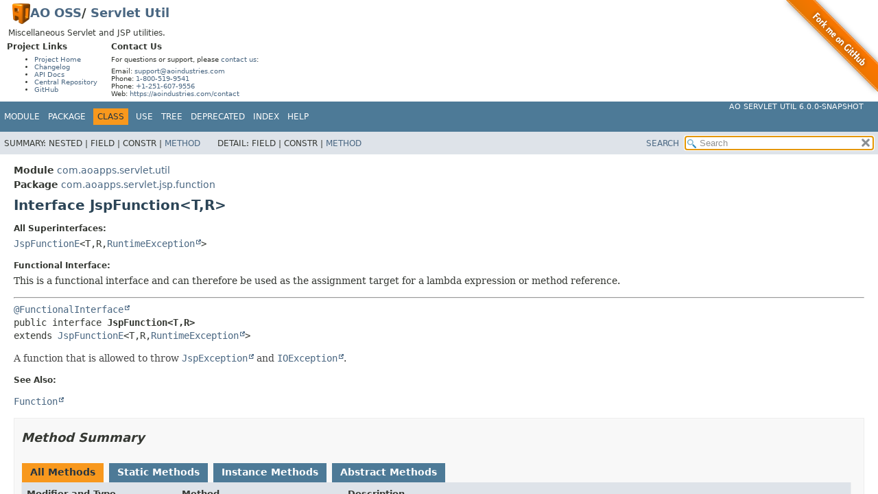

--- FILE ---
content_type: text/html;charset=UTF-8
request_url: https://oss.aoapps.com/servlet-util/apidocs/com.aoapps.servlet.util/com/aoapps/servlet/jsp/function/JspFunction.html
body_size: 3683
content:
<!DOCTYPE HTML>
<html lang>
<head>
<link rel="dns-prefetch" href="https://www.google-analytics.com/">
<link rel="preconnect" href="https://www.google-analytics.com/" crossorigin>
<script async src="https://www.googletagmanager.com/gtag/js?id=G-RYD4Z0W4YW"></script>
<script>
window.dataLayer = window.dataLayer || [];
function gtag(){dataLayer.push(arguments);}
gtag("js", new Date());
gtag("config", "G-RYD4Z0W4YW");
</script>
<!-- Generated by javadoc (21) -->
<title>JspFunction (AO Servlet Util 6.0.0-SNAPSHOT API)</title>
<meta name="viewport" content="width=device-width, initial-scale=1">
<meta http-equiv="Content-Type" content="text/html; charset=UTF-8">
<meta name="description" content="declaration: module: com.aoapps.servlet.util, package: com.aoapps.servlet.jsp.function, interface: JspFunction">
<meta name="generator" content="javadoc/ClassWriterImpl">
<meta name="keywords" content="com.aoapps.servlet.jsp.function.JspFunction interface">
<meta name="keywords" content="apply()">
<meta name="keywords" content="identity()">
<link rel="stylesheet" type="text/css" href="../../../../../../stylesheet.css" title="Style">
<link rel="stylesheet" type="text/css" href="../../../../../../script-dir/jquery-ui.min.css" title="Style">
<script type="text/javascript" src="../../../../../../script.js"></script>
<script type="text/javascript" src="../../../../../../script-dir/jquery-3.7.1.min.js"></script>
<script type="text/javascript" src="../../../../../../script-dir/jquery-ui.min.js"></script>
<link rel="canonical" href="https://oss.aoapps.com/servlet-util/apidocs/com.aoapps.servlet.util/com/aoapps/servlet/jsp/function/JspFunction.html">
</head>
<body class="class-declaration-page">
<script type="text/javascript">var pathtoroot = "../../../../../../";
loadScripts(document, 'script');</script>
<noscript>
<div>JavaScript is disabled on your browser.</div>
</noscript>
<div class="flex-box">
<header role="banner" class="flex-header"><style>div#ao-javadoc-resources-fork-me {position: absolute;top: 0;right: 0;width: 149px;height: 149px;}div#ao-javadoc-resources-fork-me img {border: 0;}div#ao-javadoc-resources-top {font-size: 10px;margin: 0.5em 0;}div#ao-javadoc-resources-top h1 {font-size: 18px;margin: 0 1em;}div#ao-javadoc-resources-top h1 img {display: inline-block;vertical-align: middle;line-height: 30px;}div#ao-javadoc-resources-top h2 {font-size: 12px;margin-top: 0em;margin-bottom: 6px;}div#ao-javadoc-resources-top > p {font-size: 12px;margin-left: 1em;margin-right: 1em;}div#ao-javadoc-resources-top > div {float: left;margin: 0 1em;}div#ao-javadoc-resources-top p,div#ao-javadoc-resources-top ul {margin-top: 6px;margin-bottom: 6px;}</style><div id="ao-javadoc-resources-fork-me"><a target="_top" href="https://github.com/ao-apps/ao-servlet-util"><img src="../../../../../../ao-javadoc-resources/fork-me.png" width="149" height="149" alt="Fork me on GitHub" /></a></div><div id="ao-javadoc-resources-top"><h1><a target="_top" href="https://aoindustries.com/"><img src="../../../../../../ao-javadoc-resources/ao-logo.png" alt="AO Logo" width="26" height="30" /></a><a target="_top" href="https://oss.aoapps.com/">AO OSS</a>/ <a target="_top" href="https://oss.aoapps.com/servlet-util/">Servlet Util</a></h1><p>Miscellaneous Servlet and JSP utilities.</p><div><h2>Project Links</h2><ul><li><a target="_top" href="https://oss.aoapps.com/servlet-util/">Project Home</a></li><li><a target="_top" href="https://oss.aoapps.com/servlet-util/changelog">Changelog</a></li><li><a target="_top" rel="nofollow" href="https://oss.aoapps.com/servlet-util/apidocs/">API Docs</a></li><li><a target="_top" href="https://central.sonatype.com/artifact/com.aoapps/ao-servlet-util">Central Repository</a></li><li><a target="_top" href="https://github.com/ao-apps/ao-servlet-util">GitHub</a></li></ul></div><div><h2>Contact Us</h2><p>For questions or support, please <a target="_top" href="https://aoindustries.com/contact">contact us</a>:</p><p>Email: <a target="_top" href="mailto:support@aoindustries.com">support@aoindustries.com</a><br />Phone: <a target="_top" href="tel:1-800-519-9541">1-800-519-9541</a><br />Phone: <a target="_top" href="tel:+1-251-607-9556">+1-251-607-9556</a><br />Web: <a target="_top" href="https://aoindustries.com/contact">https://aoindustries.com/contact</a></p></div></div>
<nav role="navigation">
<!-- ========= START OF TOP NAVBAR ======= -->
<div class="top-nav" id="navbar-top"><button id="navbar-toggle-button" aria-controls="navbar-top" aria-expanded="false" aria-label="Toggle navigation links"><span class="nav-bar-toggle-icon">&nbsp;</span><span class="nav-bar-toggle-icon">&nbsp;</span><span class="nav-bar-toggle-icon">&nbsp;</span></button>
<div class="skip-nav"><a href="#skip-navbar-top" title="Skip navigation links">Skip navigation links</a></div>
<div class="about-language"><a target="_top" href="https://oss.aoapps.com/servlet-util/">AO Servlet Util 6.0.0-SNAPSHOT</a></div>
<ul id="navbar-top-firstrow" class="nav-list" title="Navigation">
<li><a href="../../../../../module-summary.html">Module</a></li>
<li><a href="package-summary.html">Package</a></li>
<li class="nav-bar-cell1-rev">Class</li>
<li><a rel="nofollow" href="class-use/JspFunction.html">Use</a></li>
<li><a rel="nofollow" href="package-tree.html">Tree</a></li>
<li><a rel="nofollow" href="../../../../../../deprecated-list.html">Deprecated</a></li>
<li><a rel="nofollow" href="../../../../../../index-all.html">Index</a></li>
<li><a rel="nofollow" href="../../../../../../help-doc.html#class">Help</a></li>
</ul>
<ul class="sub-nav-list-small">
<li>
<p>Summary:</p>
<ul>
<li>Nested</li>
<li>Field</li>
<li>Constr</li>
<li><a href="#method-summary">Method</a></li>
</ul>
</li>
<li>
<p>Detail:</p>
<ul>
<li>Field</li>
<li>Constr</li>
<li><a href="#method-detail">Method</a></li>
</ul>
</li>
</ul>
</div>
<div class="sub-nav">
<div id="navbar-sub-list">
<ul class="sub-nav-list">
<li>Summary:&nbsp;</li>
<li>Nested&nbsp;|&nbsp;</li>
<li>Field&nbsp;|&nbsp;</li>
<li>Constr&nbsp;|&nbsp;</li>
<li><a href="#method-summary">Method</a></li>
</ul>
<ul class="sub-nav-list">
<li>Detail:&nbsp;</li>
<li>Field&nbsp;|&nbsp;</li>
<li>Constr&nbsp;|&nbsp;</li>
<li><a href="#method-detail">Method</a></li>
</ul>
</div>
<div class="nav-list-search"><a rel="nofollow" href="../../../../../../search.html">SEARCH</a>
<input type="text" id="search-input" disabled placeholder="Search">
<input type="reset" id="reset-button" disabled value="reset">
</div>
</div>
<!-- ========= END OF TOP NAVBAR ========= -->
<span class="skip-nav" id="skip-navbar-top"></span></nav>
</header>
<div class="flex-content">
<main role="main">
<!-- ======== START OF CLASS DATA ======== -->
<div class="header">
<div class="sub-title"><span class="module-label-in-type">Module</span>&nbsp;<a href="../../../../../module-summary.html">com.aoapps.servlet.util</a></div>
<div class="sub-title"><span class="package-label-in-type">Package</span>&nbsp;<a href="package-summary.html">com.aoapps.servlet.jsp.function</a></div>
<h1 title="Interface JspFunction" class="title">Interface JspFunction&lt;T,<wbr>R&gt;</h1>
</div>
<section class="class-description" id="class-description">
<dl class="notes">
<dt>All Superinterfaces:</dt>
<dd><code><a href="JspFunctionE.html" title="interface in com.aoapps.servlet.jsp.function">JspFunctionE</a>&lt;T,<wbr>R,<wbr><a rel="nofollow" href="https://docs.oracle.com/en/java/javase/11/docs/api/java.base/java/lang/RuntimeException.html" title="class or interface in java.lang" class="external-link">RuntimeException</a>&gt;</code></dd>
</dl>
<dl class="notes">
<dt>Functional Interface:</dt>
<dd>This is a functional interface and can therefore be used as the assignment target for a lambda expression or method reference.</dd>
</dl>
<hr>
<div class="type-signature"><span class="annotations"><a rel="nofollow" href="https://docs.oracle.com/en/java/javase/11/docs/api/java.base/java/lang/FunctionalInterface.html" title="class or interface in java.lang" class="external-link">@FunctionalInterface</a>
</span><span class="modifiers">public interface </span><span class="element-name type-name-label">JspFunction&lt;T,<wbr>R&gt;</span><span class="extends-implements">
extends <a href="JspFunctionE.html" title="interface in com.aoapps.servlet.jsp.function">JspFunctionE</a>&lt;T,<wbr>R,<wbr><a rel="nofollow" href="https://docs.oracle.com/en/java/javase/11/docs/api/java.base/java/lang/RuntimeException.html" title="class or interface in java.lang" class="external-link">RuntimeException</a>&gt;</span></div>
<div class="block">A function that is allowed to throw <a rel="nofollow" href="https://jakarta.ee/specifications/platform/10/apidocs/jakarta/servlet/jsp/JspException.html" title="class or interface in jakarta.servlet.jsp" class="external-link"><code>JspException</code></a> and <a rel="nofollow" href="https://docs.oracle.com/en/java/javase/11/docs/api/java.base/java/io/IOException.html" title="class or interface in java.io" class="external-link"><code>IOException</code></a>.</div>
<dl class="notes">
<dt>See Also:</dt>
<dd>
<ul class="tag-list">
<li><a rel="nofollow" href="https://docs.oracle.com/en/java/javase/11/docs/api/java.base/java/util/function/Function.html" title="class or interface in java.util.function" class="external-link"><code>Function</code></a></li>
</ul>
</dd>
</dl>
</section>
<section class="summary">
<ul class="summary-list">
<!-- ========== METHOD SUMMARY =========== -->
<li>
<section class="method-summary" id="method-summary">
<h2>Method Summary</h2>
<div id="method-summary-table">
<div class="table-tabs" role="tablist" aria-orientation="horizontal"><button id="method-summary-table-tab0" role="tab" aria-selected="true" aria-controls="method-summary-table.tabpanel" tabindex="0" onkeydown="switchTab(event)" onclick="show('method-summary-table', 'method-summary-table', 3)" class="active-table-tab">All Methods</button><button id="method-summary-table-tab1" role="tab" aria-selected="false" aria-controls="method-summary-table.tabpanel" tabindex="-1" onkeydown="switchTab(event)" onclick="show('method-summary-table', 'method-summary-table-tab1', 3)" class="table-tab">Static Methods</button><button id="method-summary-table-tab2" role="tab" aria-selected="false" aria-controls="method-summary-table.tabpanel" tabindex="-1" onkeydown="switchTab(event)" onclick="show('method-summary-table', 'method-summary-table-tab2', 3)" class="table-tab">Instance Methods</button><button id="method-summary-table-tab3" role="tab" aria-selected="false" aria-controls="method-summary-table.tabpanel" tabindex="-1" onkeydown="switchTab(event)" onclick="show('method-summary-table', 'method-summary-table-tab3', 3)" class="table-tab">Abstract Methods</button></div>
<div id="method-summary-table.tabpanel" role="tabpanel" aria-labelledby="method-summary-table-tab0">
<div class="summary-table three-column-summary">
<div class="table-header col-first">Modifier and Type</div>
<div class="table-header col-second">Method</div>
<div class="table-header col-last">Description</div>
<div class="col-first even-row-color method-summary-table method-summary-table-tab2 method-summary-table-tab3"><code><a href="JspFunction.html" title="type parameter in JspFunction">R</a></code></div>
<div class="col-second even-row-color method-summary-table method-summary-table-tab2 method-summary-table-tab3"><code><a href="#apply(T)" class="member-name-link">apply</a><wbr>(<a href="JspFunction.html" title="type parameter in JspFunction">T</a>&nbsp;t)</code></div>
<div class="col-last even-row-color method-summary-table method-summary-table-tab2 method-summary-table-tab3">&nbsp;</div>
<div class="col-first odd-row-color method-summary-table method-summary-table-tab1"><code>static &lt;T&gt;&nbsp;<a href="JspFunction.html" title="interface in com.aoapps.servlet.jsp.function">JspFunction</a><wbr>&lt;T,<wbr>T&gt;</code></div>
<div class="col-second odd-row-color method-summary-table method-summary-table-tab1"><code><a href="#identity()" class="member-name-link">identity</a>()</code></div>
<div class="col-last odd-row-color method-summary-table method-summary-table-tab1">&nbsp;</div>
</div>
</div>
</div>
<div class="inherited-list">
<h3 id="methods-inherited-from-class-com.aoapps.servlet.jsp.function.JspFunctionE">Methods inherited from interface&nbsp;com.aoapps.servlet.jsp.function.<a href="JspFunctionE.html" title="interface in com.aoapps.servlet.jsp.function">JspFunctionE</a></h3>
<code><a href="JspFunctionE.html#andThen(com.aoapps.servlet.jsp.function.JspFunctionE)">andThen</a>, <a href="JspFunctionE.html#compose(com.aoapps.servlet.jsp.function.JspFunctionE)">compose</a></code></div>
</section>
</li>
</ul>
</section>
<section class="details">
<ul class="details-list">
<!-- ============ METHOD DETAIL ========== -->
<li>
<section class="method-details" id="method-detail">
<h2>Method Details</h2>
<ul class="member-list">
<li>
<section class="detail" id="apply(T)">
<h3 id="apply(java.lang.Object)">apply</h3>
<div class="member-signature"><span class="return-type"><a href="JspFunction.html" title="type parameter in JspFunction">R</a></span>&nbsp;<span class="element-name">apply</span><wbr><span class="parameters">(<a href="JspFunction.html" title="type parameter in JspFunction">T</a>&nbsp;t)</span>
 throws <span class="exceptions"><a rel="nofollow" href="https://jakarta.ee/specifications/platform/10/apidocs/jakarta/servlet/jsp/JspException.html" title="class or interface in jakarta.servlet.jsp" class="external-link">JspException</a>,
<a rel="nofollow" href="https://docs.oracle.com/en/java/javase/11/docs/api/java.base/java/io/IOException.html" title="class or interface in java.io" class="external-link">IOException</a></span></div>
<dl class="notes">
<dt>Specified by:</dt>
<dd><code><a href="JspFunctionE.html#apply(T)">apply</a></code>&nbsp;in interface&nbsp;<code><a href="JspFunctionE.html" title="interface in com.aoapps.servlet.jsp.function">JspFunctionE</a>&lt;<a href="JspFunction.html" title="type parameter in JspFunction">T</a>,<wbr><a href="JspFunction.html" title="type parameter in JspFunction">R</a>,<wbr><a rel="nofollow" href="https://docs.oracle.com/en/java/javase/11/docs/api/java.base/java/lang/RuntimeException.html" title="class or interface in java.lang" class="external-link">RuntimeException</a>&gt;</code></dd>
<dt>Throws:</dt>
<dd><code><a rel="nofollow" href="https://jakarta.ee/specifications/platform/10/apidocs/jakarta/servlet/jsp/JspException.html" title="class or interface in jakarta.servlet.jsp" class="external-link">JspException</a></code></dd>
<dd><code><a rel="nofollow" href="https://docs.oracle.com/en/java/javase/11/docs/api/java.base/java/io/IOException.html" title="class or interface in java.io" class="external-link">IOException</a></code></dd>
</dl>
</section>
</li>
<li>
<section class="detail" id="identity()">
<h3>identity</h3>
<div class="member-signature"><span class="modifiers">static</span>&nbsp;<span class="type-parameters">&lt;T&gt;</span>&nbsp;<span class="return-type"><a href="JspFunction.html" title="interface in com.aoapps.servlet.jsp.function">JspFunction</a>&lt;T,<wbr>T&gt;</span>&nbsp;<span class="element-name">identity</span>()</div>
</section>
</li>
</ul>
</section>
</li>
</ul>
</section>
<!-- ========= END OF CLASS DATA ========= -->
</main>
<footer role="contentinfo">
<hr>
<p class="legal-copy"><small>Copyright &#169; 2019&#x2013;2026 <a href="https://aoindustries.com/">AO Industries, Inc.</a>. All rights reserved.</small></p>
</footer>
</div>
</div>
</body>
</html>


--- FILE ---
content_type: text/css;charset=UTF-8
request_url: https://oss.aoapps.com/servlet-util/apidocs/stylesheet.css
body_size: 6766
content:
/*
 * Javadoc style sheet
 */

@import url('resources/fonts/dejavu.css?lastModified=1kk2540');

/*
 * These CSS custom properties (variables) define the core color and font
 * properties used in this stylesheet.
 */
:root {
    /* body, block and code fonts */
    --body-font-family: 'DejaVu Sans', Arial, Helvetica, sans-serif;
    --block-font-family: 'DejaVu Serif', Georgia, "Times New Roman", Times, serif;
    --code-font-family: 'DejaVu Sans Mono', monospace;
    /* Base font sizes for body and code elements */
    --body-font-size: 14px;
    --code-font-size: 14px;
    /* Text colors for body and block elements */
    --body-text-color: #353833;
    --block-text-color: #474747;
    /* Background colors for various structural elements */
    --body-background-color: #ffffff;
    --section-background-color: #f8f8f8;
    --detail-background-color: #ffffff;
    /* Colors for navigation bar and table captions */
    --navbar-background-color: #4D7A97;
    --navbar-text-color: #ffffff;
    /* Background color for subnavigation and various headers */
    --subnav-background-color: #dee3e9;
    /* Background and text colors for selected tabs and navigation items */
    --selected-background-color: #f8981d;
    --selected-text-color: #253441;
    --selected-link-color: #1f389c;
    /* Background colors for generated tables */
    --even-row-color: #ffffff;
    --odd-row-color: #eeeeef;
    /* Text color for page title */
    --title-color: #2c4557;
    /* Text colors for links */
    --link-color: #4A6782;
    --link-color-active: #bb7a2a;
    /* Snippet colors */
    --snippet-background-color: #ebecee;
    --snippet-text-color: var(--block-text-color);
    --snippet-highlight-color: #f7c590;
    /* Border colors for structural elements and user defined tables */
    --border-color: #ededed;
    --table-border-color: #000000;
    /* Search input colors */
    --search-input-background-color: #ffffff;
    --search-input-text-color: #000000;
    --search-input-placeholder-color: #909090;
    /* Highlight color for active search tag target */
    --search-tag-highlight-color: #ffff00;
    /* Adjustments for icon and active background colors of copy-to-clipboard buttons */
    --copy-icon-brightness: 100%;
    --copy-button-background-color-active: rgba(168, 168, 176, 0.3);
    /* Colors for invalid tag notifications */
    --invalid-tag-background-color: #ffe6e6;
    --invalid-tag-text-color: #000000;
}
/*
 * Styles for individual HTML elements.
 *
 * These are styles that are specific to individual HTML elements. Changing them affects the style of a particular
 * HTML element throughout the page.
 */
body {
    background-color:var(--body-background-color);
    color:var(--body-text-color);
    font-family:var(--body-font-family);
    font-size:var(--body-font-size);
    margin:0;
    padding:0;
    height:100%;
    width:100%;
}
iframe {
    margin:0;
    padding:0;
    height:100%;
    width:100%;
    overflow-y:scroll;
    border:none;
}
a:link, a:visited {
    text-decoration:none;
    color:var(--link-color);
}
a[href]:hover, a[href]:focus {
    text-decoration:none;
    color:var(--link-color-active);
}
pre {
    font-family:var(--code-font-family);
    font-size:1em;
}
h1 {
    font-size:1.428em;
}
h2 {
    font-size:1.285em;
}
h3 {
    font-size:1.14em;
}
h4 {
    font-size:1.072em;
}
h5 {
    font-size:1.001em;
}
h6 {
    font-size:0.93em;
}
/* Disable font boosting for selected elements */
h1, h2, h3, h4, h5, h6, div.member-signature {
    max-height: 1000em;
}
ul {
    list-style-type:disc;
}
code, tt {
    font-family:var(--code-font-family);
}
:not(h1, h2, h3, h4, h5, h6) > code,
:not(h1, h2, h3, h4, h5, h6) > tt {
    font-size:var(--code-font-size);
    padding-top:4px;
    margin-top:8px;
    line-height:1.4em;
}
dt code {
    font-family:var(--code-font-family);
    font-size:1em;
    padding-top:4px;
}
.summary-table dt code {
    font-family:var(--code-font-family);
    font-size:1em;
    vertical-align:top;
    padding-top:4px;
}
sup {
    font-size:8px;
}
button {
    font-family: var(--body-font-family);
    font-size: 1em;
}
/*
 * Styles for HTML generated by javadoc.
 *
 * These are style classes that are used by the standard doclet to generate HTML documentation.
 */

/*
 * Styles for document title and copyright.
 */
.about-language {
    float:right;
    padding:0 21px 8px 8px;
    font-size:0.915em;
    margin-top:-9px;
    height:2.9em;
}
.legal-copy {
    margin-left:.5em;
}
/*
 * Styles for navigation bar.
 */
@media screen {
    div.flex-box {
        position:fixed;
        display:flex;
        flex-direction:column;
        height: 100%;
        width: 100%;
    }
    header.flex-header {
        flex: 0 0 auto;
    }
    div.flex-content {
        flex: 1 1 auto;
        overflow-y: auto;
    }
}
.top-nav {
    background-color:var(--navbar-background-color);
    color:var(--navbar-text-color);
    float:left;
    width:100%;
    clear:right;
    min-height:2.8em;
    padding:10px 0 0 0;
    overflow:hidden;
    font-size:0.857em;
}
button#navbar-toggle-button {
    display:none;
}
ul.sub-nav-list-small {
    display: none;
}
.sub-nav {
    background-color:var(--subnav-background-color);
    float:left;
    width:100%;
    overflow:hidden;
    font-size:0.857em;
}
.sub-nav div {
    clear:left;
    float:left;
    padding:6px;
    text-transform:uppercase;
}
.sub-nav .sub-nav-list {
    padding-top:4px;
}
ul.nav-list {
    display:block;
    margin:0 25px 0 0;
    padding:0;
}
ul.sub-nav-list {
    float:left;
    margin:0 25px 0 0;
    padding:0;
}
ul.nav-list li {
    list-style:none;
    float:left;
    padding: 5px 6px;
    text-transform:uppercase;
}
.sub-nav .nav-list-search {
    float:right;
    margin:0;
    padding:6px;
    clear:none;
    text-align:right;
    position:relative;
}
ul.sub-nav-list li {
    list-style:none;
    float:left;
}
.top-nav a:link, .top-nav a:active, .top-nav a:visited {
    color:var(--navbar-text-color);
    text-decoration:none;
    text-transform:uppercase;
}
.top-nav a:hover {
    color:var(--link-color-active);
}
.nav-bar-cell1-rev {
    background-color:var(--selected-background-color);
    color:var(--selected-text-color);
    margin: auto 5px;
}
.skip-nav {
    position:absolute;
    top:auto;
    left:-9999px;
    overflow:hidden;
}
/*
 * Hide navigation links and search box in print layout
 */
@media print {
    ul.nav-list, div.sub-nav  {
        display:none;
    }
}
/*
 * Styles for page header.
 */
.title {
    color:var(--title-color);
    margin:10px 0;
}
.sub-title {
    margin:5px 0 0 0;
}
ul.contents-list {
    margin: 0 0 15px 0;
    padding: 0;
    list-style: none;
}
ul.contents-list li {
    font-size:0.93em;
}
/*
 * Styles for headings.
 */
body.class-declaration-page .summary h2,
body.class-declaration-page .details h2,
body.class-use-page h2,
body.module-declaration-page .block-list h2 {
    font-style: italic;
    padding:0;
    margin:15px 0;
}
body.class-declaration-page .summary h3,
body.class-declaration-page .details h3,
body.class-declaration-page .summary .inherited-list h2 {
    background-color:var(--subnav-background-color);
    border:1px solid var(--border-color);
    margin:0 0 6px -8px;
    padding:7px 5px;
}
/*
 * Styles for page layout containers.
 */
main {
    clear:both;
    padding:10px 20px;
    position:relative;
}
dl.notes > dt {
    font-family: var(--body-font-family);
    font-size:0.856em;
    font-weight:bold;
    margin:10px 0 0 0;
    color:var(--body-text-color);
}
dl.notes > dd {
    margin:5px 10px 10px 0;
    font-size:1em;
    font-family:var(--block-font-family)
}
dl.name-value > dt {
    margin-left:1px;
    font-size:1.1em;
    display:inline;
    font-weight:bold;
}
dl.name-value > dd {
    margin:0 0 0 1px;
    font-size:1.1em;
    display:inline;
}
/*
 * Styles for lists.
 */
li.circle {
    list-style:circle;
}
ul.horizontal li {
    display:inline;
    font-size:0.9em;
}
div.inheritance {
    margin:0;
    padding:0;
}
div.inheritance div.inheritance {
    margin-left:2em;
}
ul.block-list,
ul.details-list,
ul.member-list,
ul.summary-list {
    margin:10px 0 10px 0;
    padding:0;
}
ul.block-list > li,
ul.details-list > li,
ul.member-list > li,
ul.summary-list > li {
    list-style:none;
    margin-bottom:15px;
    line-height:1.4;
}
ul.ref-list {
  padding:0;
  margin:0;
}
ul.ref-list > li {
    list-style:none;
}
.summary-table dl, .summary-table dl dt, .summary-table dl dd {
    margin-top:0;
    margin-bottom:1px;
}
ul.tag-list, ul.tag-list-long {
    padding-left: 0;
    list-style: none;
}
ul.tag-list li {
    display: inline;
}
ul.tag-list li:not(:last-child):after,
ul.tag-list-long li:not(:last-child):after
{
    content: ", ";
    white-space: pre-wrap;
}
ul.preview-feature-list {
    list-style: none;
    margin:0;
    padding:0.1em;
    line-height: 1.6em;
}
/*
 * Styles for tables.
 */
.summary-table, .details-table {
    width:100%;
    border-spacing:0;
    border:1px solid var(--border-color);
    border-top:0;
    padding:0;
}
.caption {
    position:relative;
    text-align:left;
    background-repeat:no-repeat;
    color:var(--selected-text-color);
    clear:none;
    overflow:hidden;
    padding: 10px 0 0 1px;
    margin:0;
}
.caption a:link, .caption a:visited {
    color:var(--selected-link-color);
}
.caption a:hover,
.caption a:active {
    color:var(--navbar-text-color);
}
.caption span {
    font-weight:bold;
    white-space:nowrap;
    padding:5px 12px 7px 12px;
    display:inline-block;
    float:left;
    background-color:var(--selected-background-color);
    border: none;
    height:16px;
}
div.table-tabs {
    padding:10px 0 0 1px;
    margin:10px 0 0 0;
}
div.table-tabs > button {
    border: none;
    cursor: pointer;
    padding: 5px 12px 7px 12px;
    font-weight: bold;
    margin-right: 8px;
}
div.table-tabs > .active-table-tab {
    background: var(--selected-background-color);
    color: var(--selected-text-color);
}
div.table-tabs > button.table-tab {
    background: var(--navbar-background-color);
    color: var(--navbar-text-color);
}
.two-column-search-results {
    display: grid;
    grid-template-columns: minmax(400px, max-content) minmax(400px, auto);
}
div.checkboxes {
    line-height: 2em;
}
div.checkboxes > span {
    margin-left: 10px;
}
div.checkboxes > label {
    margin-left: 8px;
    white-space: nowrap;
}
div.checkboxes > label > input {
    margin: 0 2px;
}
.two-column-summary {
    display: grid;
    grid-template-columns: minmax(25%, max-content) minmax(25%, auto);
}
.three-column-summary {
    display: grid;
    grid-template-columns: minmax(15%, max-content) minmax(20%, max-content) minmax(20%, auto);
}
.three-column-release-summary {
    display: grid;
    grid-template-columns: minmax(40%, max-content) minmax(10%, max-content) minmax(40%, auto);
}
.four-column-summary {
    display: grid;
    grid-template-columns: minmax(10%, max-content) minmax(15%, max-content) minmax(15%, max-content) minmax(15%, auto);
}
@media screen and (max-width: 1000px) {
    .four-column-summary {
        display: grid;
        grid-template-columns: minmax(15%, max-content) minmax(15%, auto);
    }
}
@media screen and (max-width: 800px) {
    .two-column-search-results {
        display: grid;
        grid-template-columns: minmax(40%, max-content) minmax(40%, auto);
    }
    .three-column-summary {
        display: grid;
        grid-template-columns: minmax(10%, max-content) minmax(25%, auto);
    }
    .three-column-release-summary {
        display: grid;
        grid-template-columns: minmax(70%, max-content) minmax(30%, max-content)
    }
    .three-column-summary .col-last,
    .three-column-release-summary .col-last{
        grid-column-end: span 2;
    }
}
@media screen and (max-width: 600px) {
    .two-column-summary {
        display: grid;
        grid-template-columns: 1fr;
    }
}
.summary-table > div, .details-table > div {
    text-align:left;
    padding: 8px 3px 3px 7px;
    overflow-x: auto;
    scrollbar-width: thin;
}
.col-first, .col-second, .col-last, .col-constructor-name, .col-summary-item-name {
    vertical-align:top;
    padding-right:0;
    padding-top:8px;
    padding-bottom:3px;
}
.table-header {
    background:var(--subnav-background-color);
    font-weight: bold;
}
/* Sortable table columns */
.table-header[onclick] {
    cursor: pointer;
}
.table-header[onclick]::after {
    content:"";
    display:inline-block;
    background-image:url('data:image/svg+xml; utf8, \
    <svg xmlns="http://www.w3.org/2000/svg" width="125" height="170"> \
    <path d="M10.101 57.059L63.019 4.142l52.917 52.917M10.101 86.392l52.917 52.917 52.917-52.917" style="opacity:.35;"/></svg>');
    background-size:100% 100%;
    width:9px;
    height:14px;
    margin-left:4px;
    margin-bottom:-3px;
}
.table-header[onclick].sort-asc::after {
    background-image:url('data:image/svg+xml; utf8, \
    <svg xmlns="http://www.w3.org/2000/svg" width="125" height="170"> \
    <path d="M10.101 57.059L63.019 4.142l52.917 52.917" style="opacity:.75;"/> \
    <path d="M10.101 86.392l52.917 52.917 52.917-52.917" style="opacity:.35;"/></svg>');

}
.table-header[onclick].sort-desc::after {
    background-image:url('data:image/svg+xml; utf8, \
    <svg xmlns="http://www.w3.org/2000/svg" width="125" height="170"> \
    <path d="M10.101 57.059L63.019 4.142l52.917 52.917" style="opacity:.35;"/> \
    <path d="M10.101 86.392l52.917 52.917 52.917-52.917" style="opacity:.75;"/></svg>');
}
.col-first, .col-first {
    font-size:0.93em;
}
.col-second, .col-second, .col-last, .col-constructor-name, .col-summary-item-name, .col-last {
    font-size:0.93em;
}
.col-first, .col-second, .col-constructor-name {
    vertical-align:top;
    overflow: auto;
}
.col-last {
    white-space:normal;
}
.col-first a:link, .col-first a:visited,
.col-second a:link, .col-second a:visited,
.col-first a:link, .col-first a:visited,
.col-second a:link, .col-second a:visited,
.col-constructor-name a:link, .col-constructor-name a:visited,
.col-summary-item-name a:link, .col-summary-item-name a:visited {
    font-weight:bold;
}
.even-row-color, .even-row-color .table-header {
    background-color:var(--even-row-color);
}
.odd-row-color, .odd-row-color .table-header {
    background-color:var(--odd-row-color);
}
/*
 * Styles for contents.
 */
div.block {
    font-size:var(--body-font-size);
    font-family:var(--block-font-family);
}
.col-last div {
    padding-top:0;
}
.col-last a {
    padding-bottom:3px;
}
.module-signature,
.package-signature,
.type-signature,
.member-signature {
    font-family:var(--code-font-family);
    font-size:1em;
    margin:14px 0;
    white-space: pre-wrap;
}
.module-signature,
.package-signature,
.type-signature {
    margin-top: 0;
}
.member-signature .type-parameters-long,
.member-signature .parameters,
.member-signature .exceptions {
    display: inline-block;
    vertical-align: top;
    white-space: pre;
}
.member-signature .type-parameters {
    white-space: normal;
}
/*
 * Styles for formatting effect.
 */
.source-line-no {
    /* Color of line numbers in source pages can be set via custom property below */
    color:var(--source-linenumber-color, green);
    padding:0 30px 0 0;
}
.block {
    display:block;
    margin:0 10px 5px 0;
    color:var(--block-text-color);
}
.deprecated-label, .description-from-type-label, .implementation-label, .member-name-link,
.module-label-in-package, .module-label-in-type, .package-label-in-type,
.package-hierarchy-label, .type-name-label, .type-name-link, .search-tag-link, .preview-label {
    font-weight:bold;
}
.deprecation-comment, .help-footnote, .preview-comment {
    font-style:italic;
}
.deprecation-block {
    font-size:1em;
    font-family:var(--block-font-family);
    border-style:solid;
    border-width:thin;
    border-radius:10px;
    padding:10px;
    margin-bottom:10px;
    margin-right:10px;
    display:inline-block;
}
.preview-block {
    font-size:1em;
    font-family:var(--block-font-family);
    border-style:solid;
    border-width:thin;
    border-radius:10px;
    padding:10px;
    margin-bottom:10px;
    margin-right:10px;
    display:inline-block;
}
div.block div.deprecation-comment {
    font-style:normal;
}
details.invalid-tag, span.invalid-tag {
    font-size:1em;
    font-family:var(--block-font-family);
    color: var(--invalid-tag-text-color);
    background: var(--invalid-tag-background-color);
    border: thin solid var(--table-border-color);
    border-radius:2px;
    padding: 2px 4px;
    display:inline-block;
}
details summary {
    cursor: pointer;
}
/*
 * Styles specific to HTML5 elements.
 */
main, nav, header, footer, section {
    display:block;
}
/*
 * Styles for javadoc search.
 */
.ui-state-active {
    /* Overrides the color of selection used in jQuery UI */
    background: var(--selected-background-color);
    border: 1px solid var(--selected-background-color);
    color: var(--selected-text-color);
}
.ui-autocomplete-category {
    font-weight:bold;
    font-size:15px;
    padding:7px 0 7px 3px;
    background-color:var(--navbar-background-color);
    color:var(--navbar-text-color);
}
.ui-autocomplete {
    max-height:85%;
    max-width:65%;
    overflow-y:auto;
    overflow-x:auto;
    scrollbar-width: thin;
    white-space:nowrap;
    box-shadow: 0 3px 6px rgba(0,0,0,0.16), 0 3px 6px rgba(0,0,0,0.23);
}
ul.ui-autocomplete {
    position:fixed;
    z-index:1;
    background-color: var(--body-background-color);
}
ul.ui-autocomplete li {
    float:left;
    clear:both;
    min-width:100%;
}
ul.ui-autocomplete li.ui-static-link {
    position:sticky;
    bottom:0;
    left:0;
    background: var(--subnav-background-color);
    padding: 5px 0;
    font-family: var(--body-font-family);
    font-size: 0.93em;
    font-weight: bolder;
    z-index: 2;
}
li.ui-static-link a, li.ui-static-link a:visited {
    text-decoration:none;
    color:var(--link-color);
    float:right;
    margin-right:20px;
}
.ui-autocomplete .result-item {
    font-size: inherit;
}
.ui-autocomplete .result-highlight {
    font-weight:bold;
}
#search-input, #page-search-input {
    background-image:url('resources/glass.png?lastModified=1kk2540');
    background-size:13px;
    background-repeat:no-repeat;
    background-position:2px 3px;
    background-color: var(--search-input-background-color);
    color: var(--search-input-text-color);
    border-color: var(--border-color);
    padding-left:20px;
    width: 250px;
    margin: 0;
}
#search-input {
    margin-left: 4px;
}
#reset-button {
    background-color: transparent;
    background-image:url('resources/x.png?lastModified=1kk2540');
    background-repeat:no-repeat;
    background-size:contain;
    border:0;
    border-radius:0;
    width:12px;
    height:12px;
    position:absolute;
    right:12px;
    top:10px;
    font-size:0;
}
::placeholder {
    color:var(--search-input-placeholder-color);
    opacity: 1;
}
.search-tag-desc-result {
    font-style:italic;
    font-size:11px;
}
.search-tag-holder-result {
    font-style:italic;
    font-size:12px;
}
.search-tag-result:target {
    background-color:var(--search-tag-highlight-color);
}
details.page-search-details {
    display: inline-block;
}
div#result-container {
    font-size: 1em;
}
div#result-container a.search-result-link {
    padding: 0;
    margin: 4px 0;
    width: 100%;
}
#result-container .result-highlight {
    font-weight:bolder;
}
.page-search-info {
    background-color: var(--subnav-background-color);
    border-radius: 3px;
    border: 0 solid var(--border-color);
    padding: 0 8px;
    overflow: hidden;
    height: 0;
    transition: all 0.2s ease;
}
div.table-tabs > button.table-tab {
    background: var(--navbar-background-color);
    color: var(--navbar-text-color);
}
.page-search-header {
    padding: 5px 12px 7px 12px;
    font-weight: bold;
    margin-right: 3px;
    background-color:var(--navbar-background-color);
    color:var(--navbar-text-color);
    display: inline-block;
}
button.page-search-header {
    border: none;
    cursor: pointer;
}
span#page-search-link {
    text-decoration: underline;
}
.module-graph span, .sealed-graph span {
    display:none;
    position:absolute;
}
.module-graph:hover span, .sealed-graph:hover span {
    display:block;
    margin: -100px 0 0 100px;
    z-index: 1;
}
.inherited-list {
    margin: 10px 0 10px 0;
}
section.class-description {
    line-height: 1.4;
}
.summary section[class$="-summary"], .details section[class$="-details"],
.class-uses .detail, .serialized-class-details {
    padding: 0 20px 5px 10px;
    border: 1px solid var(--border-color);
    background-color: var(--section-background-color);
}
.inherited-list, section[class$="-details"] .detail {
    padding:0 0 5px 8px;
    background-color:var(--detail-background-color);
    border:none;
}
.vertical-separator {
    padding: 0 5px;
}
ul.help-section-list {
    margin: 0;
}
ul.help-subtoc > li {
  display: inline-block;
  padding-right: 5px;
  font-size: smaller;
}
ul.help-subtoc > li::before {
  content: "\2022" ;
  padding-right:2px;
}
.help-note {
    font-style: italic;
}
/*
 * Indicator icon for external links.
 */
main a[href*="://"]::after {
    content:"";
    display:inline-block;
    background-image:url('data:image/svg+xml; utf8, \
      <svg xmlns="http://www.w3.org/2000/svg" width="768" height="768">\
        <path d="M584 664H104V184h216V80H0v688h688V448H584zM384 0l132 \
        132-240 240 120 120 240-240 132 132V0z" fill="%234a6782"/>\
      </svg>');
    background-size:100% 100%;
    width:7px;
    height:7px;
    margin-left:2px;
    margin-bottom:4px;
}
main a[href*="://"]:hover::after,
main a[href*="://"]:focus::after {
    background-image:url('data:image/svg+xml; utf8, \
      <svg xmlns="http://www.w3.org/2000/svg" width="768" height="768">\
        <path d="M584 664H104V184h216V80H0v688h688V448H584zM384 0l132 \
        132-240 240 120 120 240-240 132 132V0z" fill="%23bb7a2a"/>\
      </svg>');
}
/*
 * Styles for header/section anchor links
 */
a.anchor-link {
    opacity: 0;
    transition: opacity 0.1s;
}
:hover > a.anchor-link {
    opacity: 80%;
}
a.anchor-link:hover,
a.anchor-link:focus-visible,
a.anchor-link.visible {
    opacity: 100%;
}
a.anchor-link > img {
    width: 0.9em;
    height: 0.9em;
}
/*
 * Styles for copy-to-clipboard buttons
 */
button.copy {
    opacity: 70%;
    border: none;
    border-radius: 3px;
    position: relative;
    background:none;
    transition: opacity 0.3s;
    cursor: pointer;
}
:hover > button.copy {
    opacity: 80%;
}
button.copy:hover,
button.copy:active,
button.copy:focus-visible,
button.copy.visible {
    opacity: 100%;
}
button.copy img {
    position: relative;
    background: none;
    filter: brightness(var(--copy-icon-brightness));
}
button.copy:active {
    background-color: var(--copy-button-background-color-active);
}
button.copy span {
    color: var(--body-text-color);
    position: relative;
    top: -0.1em;
    transition: all 0.1s;
    font-size: 0.76rem;
    line-height: 1.2em;
    opacity: 0;
}
button.copy:hover span,
button.copy:focus-visible span,
button.copy.visible span {
    opacity: 100%;
}
/* search page copy button */
button#page-search-copy {
    margin-left: 0.4em;
    padding:0.3em;
    top:0.13em;
}
button#page-search-copy img {
    width: 1.2em;
    height: 1.2em;
    padding: 0.01em 0;
    top: 0.15em;
}
button#page-search-copy span {
    color: var(--body-text-color);
    line-height: 1.2em;
    padding: 0.2em;
    top: -0.18em;
}
div.page-search-info:hover button#page-search-copy span {
    opacity: 100%;
}
/* snippet copy button */
button.snippet-copy {
    position: absolute;
    top: 6px;
    right: 6px;
    height: 1.7em;
    padding: 2px;
}
button.snippet-copy img {
    width: 18px;
    height: 18px;
    padding: 0.05em 0;
}
button.snippet-copy span {
    line-height: 1.2em;
    padding: 0.2em;
    position: relative;
    top: -0.5em;
}
div.snippet-container:hover button.snippet-copy span {
    opacity: 100%;
}
/*
 * Styles for user-provided tables.
 *
 * borderless:
 *      No borders, vertical margins, styled caption.
 *      This style is provided for use with existing doc comments.
 *      In general, borderless tables should not be used for layout purposes.
 *
 * plain:
 *      Plain borders around table and cells, vertical margins, styled caption.
 *      Best for small tables or for complex tables for tables with cells that span
 *      rows and columns, when the "striped" style does not work well.
 *
 * striped:
 *      Borders around the table and vertical borders between cells, striped rows,
 *      vertical margins, styled caption.
 *      Best for tables that have a header row, and a body containing a series of simple rows.
 */

table.borderless,
table.plain,
table.striped {
    margin-top: 10px;
    margin-bottom: 10px;
}
table.borderless > caption,
table.plain > caption,
table.striped > caption {
    font-weight: bold;
    font-size: smaller;
}
table.borderless th, table.borderless td,
table.plain th, table.plain td,
table.striped th, table.striped td {
    padding: 2px 5px;
}
table.borderless,
table.borderless > thead > tr > th, table.borderless > tbody > tr > th, table.borderless > tr > th,
table.borderless > thead > tr > td, table.borderless > tbody > tr > td, table.borderless > tr > td {
    border: none;
}
table.borderless > thead > tr, table.borderless > tbody > tr, table.borderless > tr {
    background-color: transparent;
}
table.plain {
    border-collapse: collapse;
    border: 1px solid var(--table-border-color);
}
table.plain > thead > tr, table.plain > tbody tr, table.plain > tr {
    background-color: transparent;
}
table.plain > thead > tr > th, table.plain > tbody > tr > th, table.plain > tr > th,
table.plain > thead > tr > td, table.plain > tbody > tr > td, table.plain > tr > td {
    border: 1px solid var(--table-border-color);
}
table.striped {
    border-collapse: collapse;
    border: 1px solid var(--table-border-color);
}
table.striped > thead {
    background-color: var(--subnav-background-color);
}
table.striped > thead > tr > th, table.striped > thead > tr > td {
    border: 1px solid var(--table-border-color);
}
table.striped > tbody > tr:nth-child(even) {
    background-color: var(--odd-row-color)
}
table.striped > tbody > tr:nth-child(odd) {
    background-color: var(--even-row-color)
}
table.striped > tbody > tr > th, table.striped > tbody > tr > td {
    border-left: 1px solid var(--table-border-color);
    border-right: 1px solid var(--table-border-color);
}
table.striped > tbody > tr > th {
    font-weight: normal;
}
/**
 * Tweak style for small screens.
 */
@media screen and (max-width: 920px) {
    header.flex-header {
        max-height: 100vh;
        overflow-y: auto;
    }
    div#navbar-top {
        height: 2.8em;
        transition: height 0.35s ease;
    }
    ul.nav-list {
        display: block;
        width: 40%;
        float:left;
        clear: left;
        margin: 10px 0 0 0;
        padding: 0;
    }
    ul.nav-list li {
        float: none;
        padding: 6px;
        margin-left: 10px;
        margin-top: 2px;
    }
    ul.sub-nav-list-small {
        display:block;
        height: 100%;
        width: 50%;
        float: right;
        clear: right;
        background-color: var(--subnav-background-color);
        color: var(--body-text-color);
        margin: 6px 0 0 0;
        padding: 0;
    }
    ul.sub-nav-list-small ul {
        padding-left: 20px;
    }
    ul.sub-nav-list-small a:link, ul.sub-nav-list-small a:visited {
        color:var(--link-color);
    }
    ul.sub-nav-list-small a:hover {
        color:var(--link-color-active);
    }
    ul.sub-nav-list-small li {
        list-style:none;
        float:none;
        padding: 6px;
        margin-top: 1px;
        text-transform:uppercase;
    }
    ul.sub-nav-list-small > li {
        margin-left: 10px;
    }
    ul.sub-nav-list-small li p {
        margin: 5px 0;
    }
    div#navbar-sub-list {
        display: none;
    }
    .top-nav a:link, .top-nav a:active, .top-nav a:visited {
        display: block;
    }
    button#navbar-toggle-button {
        width: 3.4em;
        height: 2.8em;
        background-color: transparent;
        display: block;
        float: left;
        border: 0;
        margin: 0 10px;
        cursor: pointer;
        font-size: 10px;
    }
    button#navbar-toggle-button .nav-bar-toggle-icon {
        display: block;
        width: 24px;
        height: 3px;
        margin: 1px 0 4px 0;
        border-radius: 2px;
        transition: all 0.1s;
        background-color: var(--navbar-text-color);
    }
    button#navbar-toggle-button.expanded span.nav-bar-toggle-icon:nth-child(1) {
        transform: rotate(45deg);
        transform-origin: 10% 10%;
        width: 26px;
    }
    button#navbar-toggle-button.expanded span.nav-bar-toggle-icon:nth-child(2) {
        opacity: 0;
    }
    button#navbar-toggle-button.expanded span.nav-bar-toggle-icon:nth-child(3) {
        transform: rotate(-45deg);
        transform-origin: 10% 90%;
        width: 26px;
    }
}
@media screen and (max-width: 800px) {
    .about-language {
        padding-right: 16px;
    }
    ul.nav-list li {
        margin-left: 5px;
    }
    ul.sub-nav-list-small > li {
        margin-left: 5px;
    }
    main {
        padding: 10px;
    }
    .summary section[class$="-summary"], .details section[class$="-details"],
    .class-uses .detail, .serialized-class-details {
        padding: 0 8px 5px 8px;
    }
    body {
        -webkit-text-size-adjust: none;
    }
}
@media screen and (max-width: 400px) {
    .about-language {
        font-size: 10px;
        padding-right: 12px;
    }
}
@media screen and (max-width: 400px) {
    .nav-list-search {
        width: 94%;
    }
    #search-input, #page-search-input {
        width: 70%;
    }
}
@media screen and (max-width: 320px) {
    .nav-list-search > label {
        display: none;
    }
    .nav-list-search {
        width: 90%;
    }
    #search-input, #page-search-input {
        width: 80%;
    }
}

pre.snippet {
    background-color: var(--snippet-background-color);
    color: var(--snippet-text-color);
    padding: 10px;
    margin: 12px 0;
    overflow: auto;
    white-space: pre;
}
div.snippet-container {
    position: relative;
}
@media screen and (max-width: 800px) {
    pre.snippet {
        padding-top: 26px;
    }
    button.snippet-copy {
        top: 4px;
        right: 4px;
    }
}
pre.snippet .italic {
    font-style: italic;
}
pre.snippet .bold {
    font-weight: bold;
}
pre.snippet .highlighted {
    background-color: var(--snippet-highlight-color);
    border-radius: 10%;
}


--- FILE ---
content_type: application/javascript;charset=UTF-8
request_url: https://oss.aoapps.com/servlet-util/apidocs/package-search-index.js
body_size: 184
content:
packageSearchIndex = [{"l":"All Packages","u":"allpackages-index.html"},{"m":"com.aoapps.servlet.util","l":"com.aoapps.servlet"},{"m":"com.aoapps.servlet.util","l":"com.aoapps.servlet.attribute"},{"m":"com.aoapps.servlet.util","l":"com.aoapps.servlet.el"},{"m":"com.aoapps.servlet.util","l":"com.aoapps.servlet.function"},{"m":"com.aoapps.servlet.util","l":"com.aoapps.servlet.http"},{"m":"com.aoapps.servlet.util","l":"com.aoapps.servlet.i18n"},{"m":"com.aoapps.servlet.util","l":"com.aoapps.servlet.jsp"},{"m":"com.aoapps.servlet.util","l":"com.aoapps.servlet.jsp.function"},{"m":"com.aoapps.servlet.util","l":"com.aoapps.servlet.jsp.tagext"}];updateSearchResults();

--- FILE ---
content_type: application/javascript;charset=UTF-8
request_url: https://oss.aoapps.com/servlet-util/apidocs/member-search-index.js
body_size: 5402
content:
memberSearchIndex = [{"p":"com.aoapps.servlet.function","c":"ServletConsumer","l":"accept(T)"},{"p":"com.aoapps.servlet.function","c":"ServletConsumerE","l":"accept(T)"},{"p":"com.aoapps.servlet.jsp.function","c":"JspConsumer","l":"accept(T)"},{"p":"com.aoapps.servlet.jsp.function","c":"JspConsumerE","l":"accept(T)"},{"p":"com.aoapps.servlet.function","c":"ServletBiConsumer","l":"accept(T, U)","u":"accept(T,U)"},{"p":"com.aoapps.servlet.function","c":"ServletBiConsumerE","l":"accept(T, U)","u":"accept(T,U)"},{"p":"com.aoapps.servlet.jsp.function","c":"JspBiConsumer","l":"accept(T, U)","u":"accept(T,U)"},{"p":"com.aoapps.servlet.jsp.function","c":"JspBiConsumerE","l":"accept(T, U)","u":"accept(T,U)"},{"p":"com.aoapps.servlet.http","c":"Cookies","l":"addCookie(HttpServletRequest, HttpServletResponse, String, String, String, int, boolean, boolean)","u":"addCookie(jakarta.servlet.http.HttpServletRequest,jakarta.servlet.http.HttpServletResponse,java.lang.String,java.lang.String,java.lang.String,int,boolean,boolean)"},{"p":"com.aoapps.servlet.jsp.function","c":"JspPredicateE","l":"and(JspPredicateE<? super T, ? extends Ex>)","u":"and(com.aoapps.servlet.jsp.function.JspPredicateE)"},{"p":"com.aoapps.servlet.function","c":"ServletPredicateE","l":"and(ServletPredicateE<? super T, ? extends Ex>)","u":"and(com.aoapps.servlet.function.ServletPredicateE)"},{"p":"com.aoapps.servlet.jsp.function","c":"JspBiConsumerE","l":"andThen(JspBiConsumerE<? super T, ? super U, ? extends Ex>)","u":"andThen(com.aoapps.servlet.jsp.function.JspBiConsumerE)"},{"p":"com.aoapps.servlet.jsp.function","c":"JspConsumerE","l":"andThen(JspConsumerE<? super T, ? extends Ex>)","u":"andThen(com.aoapps.servlet.jsp.function.JspConsumerE)"},{"p":"com.aoapps.servlet.jsp.function","c":"JspFunctionE","l":"andThen(JspFunctionE<? super R, ? extends V, ? extends Ex>)","u":"andThen(com.aoapps.servlet.jsp.function.JspFunctionE)"},{"p":"com.aoapps.servlet.function","c":"ServletBiConsumerE","l":"andThen(ServletBiConsumerE<? super T, ? super U, ? extends Ex>)","u":"andThen(com.aoapps.servlet.function.ServletBiConsumerE)"},{"p":"com.aoapps.servlet.function","c":"ServletConsumerE","l":"andThen(ServletConsumerE<? super T, ? extends Ex>)","u":"andThen(com.aoapps.servlet.function.ServletConsumerE)"},{"p":"com.aoapps.servlet.function","c":"ServletFunctionE","l":"andThen(ServletFunctionE<? super R, ? extends V, ? extends Ex>)","u":"andThen(com.aoapps.servlet.function.ServletFunctionE)"},{"p":"com.aoapps.servlet.attribute","c":"ScopeEE","l":"APPLICATION"},{"p":"com.aoapps.servlet.attribute","c":"ScopeEE.Page","l":"APPLICATION"},{"p":"com.aoapps.servlet.attribute","c":"AttributeEE.Jstl","l":"application()"},{"p":"com.aoapps.servlet.attribute","c":"AttributeEE.Name","l":"application()"},{"p":"com.aoapps.servlet.attribute","c":"ContextEE","l":"application(ServletContext)","u":"application(jakarta.servlet.ServletContext)"},{"p":"com.aoapps.servlet.function","c":"ServletFunction","l":"apply(T)"},{"p":"com.aoapps.servlet.function","c":"ServletFunctionE","l":"apply(T)"},{"p":"com.aoapps.servlet.jsp.function","c":"JspFunction","l":"apply(T)"},{"p":"com.aoapps.servlet.jsp.function","c":"JspFunctionE","l":"apply(T)"},{"p":"com.aoapps.servlet.http","c":"Dispatcher","l":"ARG_REQUEST_ATTRIBUTE"},{"p":"com.aoapps.servlet.jsp","c":"LocalizedJspException","l":"args"},{"p":"com.aoapps.servlet.jsp","c":"LocalizedJspTagException","l":"args"},{"p":"com.aoapps.servlet","c":"LocalizedServletException","l":"args"},{"p":"com.aoapps.servlet.attribute","c":"ScopeEE.Request","l":"ASYNC_CONTEXT_PATH"},{"p":"com.aoapps.servlet.attribute","c":"ScopeEE.Request","l":"ASYNC_PATH_INFO"},{"p":"com.aoapps.servlet.attribute","c":"ScopeEE.Request","l":"ASYNC_QUERY_STRING"},{"p":"com.aoapps.servlet.attribute","c":"ScopeEE.Request","l":"ASYNC_REQUEST_URI"},{"p":"com.aoapps.servlet.attribute","c":"ScopeEE.Request","l":"ASYNC_SERVLET_PATH"},{"p":"com.aoapps.servlet.attribute","c":"AttributeEE.Name.ScopeEEFactory","l":"attribute(Class<?>, String)","u":"attribute(java.lang.Class,java.lang.String)"},{"p":"com.aoapps.servlet.attribute","c":"AttributeEE.Name.ContextEEFactory","l":"attribute(Object, String)","u":"attribute(java.lang.Object,java.lang.String)"},{"p":"com.aoapps.servlet.attribute","c":"AttributeEE","l":"attribute(String)","u":"attribute(java.lang.String)"},{"p":"com.aoapps.servlet.attribute","c":"ContextEE.Application","l":"attribute(String)","u":"attribute(java.lang.String)"},{"p":"com.aoapps.servlet.attribute","c":"ContextEE","l":"attribute(String)","u":"attribute(java.lang.String)"},{"p":"com.aoapps.servlet.attribute","c":"ContextEE.Page","l":"attribute(String)","u":"attribute(java.lang.String)"},{"p":"com.aoapps.servlet.attribute","c":"ContextEE.Request","l":"attribute(String)","u":"attribute(java.lang.String)"},{"p":"com.aoapps.servlet.attribute","c":"ContextEE.Session","l":"attribute(String)","u":"attribute(java.lang.String)"},{"p":"com.aoapps.servlet.attribute","c":"ScopeEE.Application","l":"attribute(String)","u":"attribute(java.lang.String)"},{"p":"com.aoapps.servlet.attribute","c":"ScopeEE","l":"attribute(String)","u":"attribute(java.lang.String)"},{"p":"com.aoapps.servlet.attribute","c":"ScopeEE.Page","l":"attribute(String)","u":"attribute(java.lang.String)"},{"p":"com.aoapps.servlet.attribute","c":"ScopeEE.Request","l":"attribute(String)","u":"attribute(java.lang.String)"},{"p":"com.aoapps.servlet.attribute","c":"ScopeEE.Session","l":"attribute(String)","u":"attribute(java.lang.String)"},{"p":"com.aoapps.servlet","c":"BodyContentImplCoercionOptimizerInitializer","l":"BodyContentImplCoercionOptimizerInitializer()","u":"%3Cinit%3E()"},{"p":"com.aoapps.servlet.http","c":"HttpServletUtil","l":"buildRedirectURL(HttpServletRequest, HttpServletResponse, String, String, URIParameters, boolean, boolean)","u":"buildRedirectURL(jakarta.servlet.http.HttpServletRequest,jakarta.servlet.http.HttpServletResponse,java.lang.String,java.lang.String,com.aoapps.net.URIParameters,boolean,boolean)"},{"p":"com.aoapps.servlet.http","c":"HttpServletUtil","l":"buildRedirectURL(HttpServletRequest, HttpServletResponse, String, String, URIParameters, HttpServletUtil.UrlModifier, boolean, boolean)","u":"buildRedirectURL(jakarta.servlet.http.HttpServletRequest,jakarta.servlet.http.HttpServletResponse,java.lang.String,java.lang.String,com.aoapps.net.URIParameters,com.aoapps.servlet.http.HttpServletUtil.UrlModifier,boolean,boolean)"},{"p":"com.aoapps.servlet.http","c":"HttpServletUtil","l":"buildRedirectURL(HttpServletRequest, HttpServletResponse, String, URIParameters, boolean, boolean)","u":"buildRedirectURL(jakarta.servlet.http.HttpServletRequest,jakarta.servlet.http.HttpServletResponse,java.lang.String,com.aoapps.net.URIParameters,boolean,boolean)"},{"p":"com.aoapps.servlet.http","c":"HttpServletUtil","l":"buildRedirectURL(HttpServletRequest, HttpServletResponse, String, URIParameters, HttpServletUtil.UrlModifier, boolean, boolean)","u":"buildRedirectURL(jakarta.servlet.http.HttpServletRequest,jakarta.servlet.http.HttpServletResponse,java.lang.String,com.aoapps.net.URIParameters,com.aoapps.servlet.http.HttpServletUtil.UrlModifier,boolean,boolean)"},{"p":"com.aoapps.servlet.http","c":"HttpServletUtil","l":"buildRedirectURL(JspContext, String, URIParameters, boolean, boolean)","u":"buildRedirectURL(jakarta.servlet.jsp.JspContext,java.lang.String,com.aoapps.net.URIParameters,boolean,boolean)"},{"p":"com.aoapps.servlet.http","c":"HttpServletUtil","l":"buildRedirectURL(JspContext, String, URIParameters, HttpServletUtil.UrlModifier, boolean, boolean)","u":"buildRedirectURL(jakarta.servlet.jsp.JspContext,java.lang.String,com.aoapps.net.URIParameters,com.aoapps.servlet.http.HttpServletUtil.UrlModifier,boolean,boolean)"},{"p":"com.aoapps.servlet.http","c":"HttpServletUtil","l":"buildRedirectURL(PageContext, String, URIParameters, boolean, boolean)","u":"buildRedirectURL(jakarta.servlet.jsp.PageContext,java.lang.String,com.aoapps.net.URIParameters,boolean,boolean)"},{"p":"com.aoapps.servlet.http","c":"HttpServletUtil","l":"buildRedirectURL(PageContext, String, URIParameters, HttpServletUtil.UrlModifier, boolean, boolean)","u":"buildRedirectURL(jakarta.servlet.jsp.PageContext,java.lang.String,com.aoapps.net.URIParameters,com.aoapps.servlet.http.HttpServletUtil.UrlModifier,boolean,boolean)"},{"p":"com.aoapps.servlet.http","c":"HttpServletUtil","l":"buildURL(HttpServletRequest, HttpServletResponse, String, String, URIParameters, boolean, boolean)","u":"buildURL(jakarta.servlet.http.HttpServletRequest,jakarta.servlet.http.HttpServletResponse,java.lang.String,java.lang.String,com.aoapps.net.URIParameters,boolean,boolean)"},{"p":"com.aoapps.servlet.http","c":"HttpServletUtil","l":"buildURL(HttpServletRequest, HttpServletResponse, String, String, URIParameters, HttpServletUtil.UrlModifier, boolean, boolean)","u":"buildURL(jakarta.servlet.http.HttpServletRequest,jakarta.servlet.http.HttpServletResponse,java.lang.String,java.lang.String,com.aoapps.net.URIParameters,com.aoapps.servlet.http.HttpServletUtil.UrlModifier,boolean,boolean)"},{"p":"com.aoapps.servlet.http","c":"HttpServletUtil","l":"buildURL(HttpServletRequest, HttpServletResponse, String, URIParameters, boolean, boolean)","u":"buildURL(jakarta.servlet.http.HttpServletRequest,jakarta.servlet.http.HttpServletResponse,java.lang.String,com.aoapps.net.URIParameters,boolean,boolean)"},{"p":"com.aoapps.servlet.http","c":"HttpServletUtil","l":"buildURL(HttpServletRequest, HttpServletResponse, String, URIParameters, HttpServletUtil.UrlModifier, boolean, boolean)","u":"buildURL(jakarta.servlet.http.HttpServletRequest,jakarta.servlet.http.HttpServletResponse,java.lang.String,com.aoapps.net.URIParameters,com.aoapps.servlet.http.HttpServletUtil.UrlModifier,boolean,boolean)"},{"p":"com.aoapps.servlet.http","c":"HttpServletUtil","l":"buildURL(JspContext, String, URIParameters, boolean, boolean)","u":"buildURL(jakarta.servlet.jsp.JspContext,java.lang.String,com.aoapps.net.URIParameters,boolean,boolean)"},{"p":"com.aoapps.servlet.http","c":"HttpServletUtil","l":"buildURL(JspContext, String, URIParameters, HttpServletUtil.UrlModifier, boolean, boolean)","u":"buildURL(jakarta.servlet.jsp.JspContext,java.lang.String,com.aoapps.net.URIParameters,com.aoapps.servlet.http.HttpServletUtil.UrlModifier,boolean,boolean)"},{"p":"com.aoapps.servlet.http","c":"HttpServletUtil","l":"buildURL(PageContext, String, URIParameters, boolean, boolean)","u":"buildURL(jakarta.servlet.jsp.PageContext,java.lang.String,com.aoapps.net.URIParameters,boolean,boolean)"},{"p":"com.aoapps.servlet.http","c":"HttpServletUtil","l":"buildURL(PageContext, String, URIParameters, HttpServletUtil.UrlModifier, boolean, boolean)","u":"buildURL(jakarta.servlet.jsp.PageContext,java.lang.String,com.aoapps.net.URIParameters,com.aoapps.servlet.http.HttpServletUtil.UrlModifier,boolean,boolean)"},{"p":"com.aoapps.servlet.http","c":"Canonical","l":"clear()"},{"p":"com.aoapps.servlet.http","c":"Canonical","l":"close()"},{"p":"com.aoapps.servlet","c":"NullServletOutputStream","l":"close()"},{"p":"com.aoapps.servlet.jsp.function","c":"JspFunctionE","l":"compose(JspFunctionE<? super V, ? extends T, ? extends Ex>)","u":"compose(com.aoapps.servlet.jsp.function.JspFunctionE)"},{"p":"com.aoapps.servlet.function","c":"ServletFunctionE","l":"compose(ServletFunctionE<? super V, ? extends T, ? extends Ex>)","u":"compose(com.aoapps.servlet.function.ServletFunctionE)"},{"p":"com.aoapps.servlet.attribute","c":"AttributeEE.Application","l":"compute(BiFunctionE<? super String, ? super T, ? extends T, ? extends Ex>)","u":"compute(com.aoapps.lang.function.BiFunctionE)"},{"p":"com.aoapps.servlet.attribute","c":"AttributeEE.Page","l":"compute(BiFunctionE<? super String, ? super T, ? extends T, ? extends Ex>)","u":"compute(com.aoapps.lang.function.BiFunctionE)"},{"p":"com.aoapps.servlet.attribute","c":"AttributeEE.Request","l":"compute(BiFunctionE<? super String, ? super T, ? extends T, ? extends Ex>)","u":"compute(com.aoapps.lang.function.BiFunctionE)"},{"p":"com.aoapps.servlet.attribute","c":"AttributeEE.Session","l":"compute(BiFunctionE<? super String, ? super T, ? extends T, ? extends Ex>)","u":"compute(com.aoapps.lang.function.BiFunctionE)"},{"p":"com.aoapps.servlet.attribute","c":"AttributeEE.Session","l":"compute(HttpSession, String, BiFunctionE<? super String, ? super T, ? extends T, ? extends Ex>)","u":"compute(jakarta.servlet.http.HttpSession,java.lang.String,com.aoapps.lang.function.BiFunctionE)"},{"p":"com.aoapps.servlet.attribute","c":"AttributeEE.Page","l":"compute(int, BiFunctionE<? super String, ? super T, ? extends T, ? extends Ex>)","u":"compute(int,com.aoapps.lang.function.BiFunctionE)"},{"p":"com.aoapps.servlet.attribute","c":"AttributeEE.Page","l":"compute(JspContext, int, String, BiFunctionE<? super String, ? super T, ? extends T, ? extends Ex>)","u":"compute(jakarta.servlet.jsp.JspContext,int,java.lang.String,com.aoapps.lang.function.BiFunctionE)"},{"p":"com.aoapps.servlet.attribute","c":"AttributeEE.Page","l":"compute(JspContext, String, BiFunctionE<? super String, ? super T, ? extends T, ? extends Ex>)","u":"compute(jakarta.servlet.jsp.JspContext,java.lang.String,com.aoapps.lang.function.BiFunctionE)"},{"p":"com.aoapps.servlet.attribute","c":"AttributeEE.Application","l":"compute(ServletContext, String, BiFunctionE<? super String, ? super T, ? extends T, ? extends Ex>)","u":"compute(jakarta.servlet.ServletContext,java.lang.String,com.aoapps.lang.function.BiFunctionE)"},{"p":"com.aoapps.servlet.attribute","c":"AttributeEE.Request","l":"compute(ServletRequest, String, BiFunctionE<? super String, ? super T, ? extends T, ? extends Ex>)","u":"compute(jakarta.servlet.ServletRequest,java.lang.String,com.aoapps.lang.function.BiFunctionE)"},{"p":"com.aoapps.servlet.attribute","c":"AttributeEE.Application","l":"computeIfAbsent(FunctionE<? super String, ? extends T, ? extends Ex>)","u":"computeIfAbsent(com.aoapps.lang.function.FunctionE)"},{"p":"com.aoapps.servlet.attribute","c":"AttributeEE.Page","l":"computeIfAbsent(FunctionE<? super String, ? extends T, ? extends Ex>)","u":"computeIfAbsent(com.aoapps.lang.function.FunctionE)"},{"p":"com.aoapps.servlet.attribute","c":"AttributeEE.Request","l":"computeIfAbsent(FunctionE<? super String, ? extends T, ? extends Ex>)","u":"computeIfAbsent(com.aoapps.lang.function.FunctionE)"},{"p":"com.aoapps.servlet.attribute","c":"AttributeEE.Session","l":"computeIfAbsent(FunctionE<? super String, ? extends T, ? extends Ex>)","u":"computeIfAbsent(com.aoapps.lang.function.FunctionE)"},{"p":"com.aoapps.servlet.attribute","c":"AttributeEE.Session","l":"computeIfAbsent(HttpSession, String, FunctionE<? super String, ? extends T, ? extends Ex>)","u":"computeIfAbsent(jakarta.servlet.http.HttpSession,java.lang.String,com.aoapps.lang.function.FunctionE)"},{"p":"com.aoapps.servlet.attribute","c":"AttributeEE.Page","l":"computeIfAbsent(int, FunctionE<? super String, ? extends T, ? extends Ex>)","u":"computeIfAbsent(int,com.aoapps.lang.function.FunctionE)"},{"p":"com.aoapps.servlet.attribute","c":"AttributeEE.Page","l":"computeIfAbsent(JspContext, int, String, FunctionE<? super String, ? extends T, ? extends Ex>)","u":"computeIfAbsent(jakarta.servlet.jsp.JspContext,int,java.lang.String,com.aoapps.lang.function.FunctionE)"},{"p":"com.aoapps.servlet.attribute","c":"AttributeEE.Page","l":"computeIfAbsent(JspContext, String, FunctionE<? super String, ? extends T, ? extends Ex>)","u":"computeIfAbsent(jakarta.servlet.jsp.JspContext,java.lang.String,com.aoapps.lang.function.FunctionE)"},{"p":"com.aoapps.servlet.attribute","c":"AttributeEE.Application","l":"computeIfAbsent(ServletContext, String, FunctionE<? super String, ? extends T, ? extends Ex>)","u":"computeIfAbsent(jakarta.servlet.ServletContext,java.lang.String,com.aoapps.lang.function.FunctionE)"},{"p":"com.aoapps.servlet.attribute","c":"AttributeEE.Request","l":"computeIfAbsent(ServletRequest, String, FunctionE<? super String, ? extends T, ? extends Ex>)","u":"computeIfAbsent(jakarta.servlet.ServletRequest,java.lang.String,com.aoapps.lang.function.FunctionE)"},{"p":"com.aoapps.servlet.attribute","c":"AttributeEE.Application","l":"computeIfPresent(BiFunctionE<? super String, ? super T, ? extends T, ? extends Ex>)","u":"computeIfPresent(com.aoapps.lang.function.BiFunctionE)"},{"p":"com.aoapps.servlet.attribute","c":"AttributeEE.Page","l":"computeIfPresent(BiFunctionE<? super String, ? super T, ? extends T, ? extends Ex>)","u":"computeIfPresent(com.aoapps.lang.function.BiFunctionE)"},{"p":"com.aoapps.servlet.attribute","c":"AttributeEE.Request","l":"computeIfPresent(BiFunctionE<? super String, ? super T, ? extends T, ? extends Ex>)","u":"computeIfPresent(com.aoapps.lang.function.BiFunctionE)"},{"p":"com.aoapps.servlet.attribute","c":"AttributeEE.Session","l":"computeIfPresent(BiFunctionE<? super String, ? super T, ? extends T, ? extends Ex>)","u":"computeIfPresent(com.aoapps.lang.function.BiFunctionE)"},{"p":"com.aoapps.servlet.attribute","c":"AttributeEE.Session","l":"computeIfPresent(HttpSession, String, BiFunctionE<? super String, ? super T, ? extends T, ? extends Ex>)","u":"computeIfPresent(jakarta.servlet.http.HttpSession,java.lang.String,com.aoapps.lang.function.BiFunctionE)"},{"p":"com.aoapps.servlet.attribute","c":"AttributeEE.Page","l":"computeIfPresent(int, BiFunctionE<? super String, ? super T, ? extends T, ? extends Ex>)","u":"computeIfPresent(int,com.aoapps.lang.function.BiFunctionE)"},{"p":"com.aoapps.servlet.attribute","c":"AttributeEE.Page","l":"computeIfPresent(JspContext, int, String, BiFunctionE<? super String, ? super T, ? extends T, ? extends Ex>)","u":"computeIfPresent(jakarta.servlet.jsp.JspContext,int,java.lang.String,com.aoapps.lang.function.BiFunctionE)"},{"p":"com.aoapps.servlet.attribute","c":"AttributeEE.Page","l":"computeIfPresent(JspContext, String, BiFunctionE<? super String, ? super T, ? extends T, ? extends Ex>)","u":"computeIfPresent(jakarta.servlet.jsp.JspContext,java.lang.String,com.aoapps.lang.function.BiFunctionE)"},{"p":"com.aoapps.servlet.attribute","c":"AttributeEE.Application","l":"computeIfPresent(ServletContext, String, BiFunctionE<? super String, ? super T, ? extends T, ? extends Ex>)","u":"computeIfPresent(jakarta.servlet.ServletContext,java.lang.String,com.aoapps.lang.function.BiFunctionE)"},{"p":"com.aoapps.servlet.attribute","c":"AttributeEE.Request","l":"computeIfPresent(ServletRequest, String, BiFunctionE<? super String, ? super T, ? extends T, ? extends Ex>)","u":"computeIfPresent(jakarta.servlet.ServletRequest,java.lang.String,com.aoapps.lang.function.BiFunctionE)"},{"p":"com.aoapps.servlet.attribute","c":"ScopeEE.Page","l":"CONFIG"},{"p":"com.aoapps.servlet.attribute","c":"AttributeEE.Name","l":"context(C)"},{"p":"com.aoapps.servlet.attribute","c":"ScopeEE.Attribute","l":"context(C)"},{"p":"com.aoapps.servlet.attribute","c":"ScopeEE","l":"context(C)"},{"p":"com.aoapps.servlet.attribute","c":"AttributeEE.Jstl","l":"context(HttpSession)","u":"context(jakarta.servlet.http.HttpSession)"},{"p":"com.aoapps.servlet.attribute","c":"AttributeEE.Name","l":"context(HttpSession)","u":"context(jakarta.servlet.http.HttpSession)"},{"p":"com.aoapps.servlet.attribute","c":"ScopeEE.Session.Attribute","l":"context(HttpSession)","u":"context(jakarta.servlet.http.HttpSession)"},{"p":"com.aoapps.servlet.attribute","c":"ScopeEE.Session","l":"context(HttpSession)","u":"context(jakarta.servlet.http.HttpSession)"},{"p":"com.aoapps.servlet.attribute","c":"AttributeEE.Jstl","l":"context(JspContext)","u":"context(jakarta.servlet.jsp.JspContext)"},{"p":"com.aoapps.servlet.attribute","c":"AttributeEE.Name","l":"context(JspContext)","u":"context(jakarta.servlet.jsp.JspContext)"},{"p":"com.aoapps.servlet.attribute","c":"ScopeEE.Page.Attribute","l":"context(JspContext)","u":"context(jakarta.servlet.jsp.JspContext)"},{"p":"com.aoapps.servlet.attribute","c":"ScopeEE.Page","l":"context(JspContext)","u":"context(jakarta.servlet.jsp.JspContext)"},{"p":"com.aoapps.servlet.attribute","c":"AttributeEE.Jstl","l":"context(ServletContext)","u":"context(jakarta.servlet.ServletContext)"},{"p":"com.aoapps.servlet.attribute","c":"AttributeEE.Name","l":"context(ServletContext)","u":"context(jakarta.servlet.ServletContext)"},{"p":"com.aoapps.servlet.attribute","c":"ScopeEE.Application.Attribute","l":"context(ServletContext)","u":"context(jakarta.servlet.ServletContext)"},{"p":"com.aoapps.servlet.attribute","c":"ScopeEE.Application","l":"context(ServletContext)","u":"context(jakarta.servlet.ServletContext)"},{"p":"com.aoapps.servlet.attribute","c":"AttributeEE.Jstl","l":"context(ServletRequest)","u":"context(jakarta.servlet.ServletRequest)"},{"p":"com.aoapps.servlet.attribute","c":"AttributeEE.Name","l":"context(ServletRequest)","u":"context(jakarta.servlet.ServletRequest)"},{"p":"com.aoapps.servlet.attribute","c":"ScopeEE.Request.Attribute","l":"context(ServletRequest)","u":"context(jakarta.servlet.ServletRequest)"},{"p":"com.aoapps.servlet.attribute","c":"ScopeEE.Request","l":"context(ServletRequest)","u":"context(jakarta.servlet.ServletRequest)"},{"p":"com.aoapps.servlet","c":"ServletContextCache.Initializer","l":"contextDestroyed(ServletContextEvent)","u":"contextDestroyed(jakarta.servlet.ServletContextEvent)"},{"p":"com.aoapps.servlet.attribute","c":"AttributeEE.Name.ContextEEFactory","l":"ContextEEFactory()","u":"%3Cinit%3E()"},{"p":"com.aoapps.servlet","c":"ServletContextCache.Initializer","l":"contextInitialized(ServletContextEvent)","u":"contextInitialized(jakarta.servlet.ServletContextEvent)"},{"p":"com.aoapps.servlet.http","c":"Cookies","l":"decodeComment(String)","u":"decodeComment(java.lang.String)"},{"p":"com.aoapps.servlet.http","c":"Cookies","l":"decodeName(String)","u":"decodeName(java.lang.String)"},{"p":"com.aoapps.servlet.http","c":"Cookies","l":"decodePath(String)","u":"decodePath(java.lang.String)"},{"p":"com.aoapps.servlet.http","c":"Cookies","l":"decodeValue(String)","u":"decodeValue(java.lang.String)"},{"p":"com.aoapps.servlet.i18n","c":"EditableResourceServletFilter","l":"destroy()"},{"p":"com.aoapps.servlet.http","c":"Includer","l":"dispatchInclude(RequestDispatcher, HttpServletRequest, HttpServletResponse)","u":"dispatchInclude(jakarta.servlet.RequestDispatcher,jakarta.servlet.http.HttpServletRequest,jakarta.servlet.http.HttpServletResponse)"},{"p":"com.aoapps.servlet.i18n","c":"EditableResourceServletFilter","l":"doFilter(ServletRequest, ServletResponse, FilterChain)","u":"doFilter(jakarta.servlet.ServletRequest,jakarta.servlet.ServletResponse,jakarta.servlet.FilterChain)"},{"p":"com.aoapps.servlet.i18n","c":"SetResourceBundleValue","l":"doGet(HttpServletRequest, HttpServletResponse)","u":"doGet(jakarta.servlet.http.HttpServletRequest,jakarta.servlet.http.HttpServletResponse)"},{"p":"com.aoapps.servlet.http","c":"HttpServletUtil","l":"doOptions(HttpServletResponse, Class<S>, Class<? extends S>, String, String, String, String, Class<?>[])","u":"doOptions(jakarta.servlet.http.HttpServletResponse,java.lang.Class,java.lang.Class,java.lang.String,java.lang.String,java.lang.String,java.lang.String,java.lang.Class[])"},{"p":"com.aoapps.servlet.i18n","c":"EditableResourceServletFilter","l":"EditableResourceServletFilter()","u":"%3Cinit%3E()"},{"p":"com.aoapps.servlet.http","c":"Canonical","l":"encodeCanonicalRedirectURL(HttpServletResponse, String)","u":"encodeCanonicalRedirectURL(jakarta.servlet.http.HttpServletResponse,java.lang.String)"},{"p":"com.aoapps.servlet.http","c":"Canonical","l":"encodeCanonicalURL(HttpServletResponse, String)","u":"encodeCanonicalURL(jakarta.servlet.http.HttpServletResponse,java.lang.String)"},{"p":"com.aoapps.servlet.http","c":"Cookies","l":"encodeComment(String)","u":"encodeComment(java.lang.String)"},{"p":"com.aoapps.servlet.http","c":"Cookies","l":"encodeName(String)","u":"encodeName(java.lang.String)"},{"p":"com.aoapps.servlet.http","c":"Cookies","l":"encodePath(String)","u":"encodePath(java.lang.String)"},{"p":"com.aoapps.servlet.http","c":"Cookies","l":"encodeValue(String)","u":"encodeValue(java.lang.String)"},{"p":"com.aoapps.servlet.attribute","c":"ScopeEE.Request","l":"ERROR_EXCEPTION"},{"p":"com.aoapps.servlet.attribute","c":"ScopeEE.Request","l":"ERROR_EXCEPTION_TYPE"},{"p":"com.aoapps.servlet.attribute","c":"ScopeEE.Request","l":"ERROR_MESSAGE"},{"p":"com.aoapps.servlet.attribute","c":"ScopeEE.Request","l":"ERROR_REQUEST_URI"},{"p":"com.aoapps.servlet.attribute","c":"ScopeEE.Request","l":"ERROR_SERVLET_NAME"},{"p":"com.aoapps.servlet.attribute","c":"ScopeEE.Request","l":"ERROR_STATUS_CODE"},{"p":"com.aoapps.servlet.attribute","c":"ScopeEE.Page","l":"EXCEPTION"},{"p":"com.aoapps.servlet.attribute","c":"ScopeEE.Request","l":"EXCEPTION"},{"p":"com.aoapps.servlet.attribute","c":"AttributeEE.Page","l":"find()"},{"p":"com.aoapps.servlet.attribute","c":"AttributeEE.Page","l":"find(JspContext, String)","u":"find(jakarta.servlet.jsp.JspContext,java.lang.String)"},{"p":"com.aoapps.servlet.jsp.tagext","c":"JspTagUtils","l":"findAncestor(JspTag, Class<? extends T>)","u":"findAncestor(jakarta.servlet.jsp.tagext.JspTag,java.lang.Class)"},{"p":"com.aoapps.servlet.attribute","c":"AttributeEE.Page","l":"findScope()"},{"p":"com.aoapps.servlet.attribute","c":"AttributeEE.Page","l":"findScope(JspContext, String)","u":"findScope(jakarta.servlet.jsp.JspContext,java.lang.String)"},{"p":"com.aoapps.servlet","c":"NullServletOutputStream","l":"flush()"},{"p":"com.aoapps.servlet.attribute","c":"AttributeEE.Jstl","l":"FMT_FALLBACK_LOCALE"},{"p":"com.aoapps.servlet.attribute","c":"AttributeEE.Jstl","l":"FMT_LOCALE"},{"p":"com.aoapps.servlet.attribute","c":"AttributeEE.Jstl","l":"FMT_LOCALIZATION_CONTEXT"},{"p":"com.aoapps.servlet.attribute","c":"AttributeEE.Jstl","l":"FMT_TIME_ZONE"},{"p":"com.aoapps.servlet.attribute","c":"ScopeEE.Request","l":"FORWARD_CONTEXT_PATH"},{"p":"com.aoapps.servlet.attribute","c":"ScopeEE.Request","l":"FORWARD_PATH_INFO"},{"p":"com.aoapps.servlet.attribute","c":"ScopeEE.Request","l":"FORWARD_QUERY_STRING"},{"p":"com.aoapps.servlet.attribute","c":"ScopeEE.Request","l":"FORWARD_REQUEST_URI"},{"p":"com.aoapps.servlet.attribute","c":"ScopeEE.Request","l":"FORWARD_SERVLET_PATH"},{"p":"com.aoapps.servlet.http","c":"Dispatcher","l":"forward(ServletContext, String, HttpServletRequest, HttpServletResponse)","u":"forward(jakarta.servlet.ServletContext,java.lang.String,jakarta.servlet.http.HttpServletRequest,jakarta.servlet.http.HttpServletResponse)"},{"p":"com.aoapps.servlet.http","c":"Dispatcher","l":"forward(ServletContext, String, HttpServletRequest, HttpServletResponse, Map<String, ?>)","u":"forward(jakarta.servlet.ServletContext,java.lang.String,jakarta.servlet.http.HttpServletRequest,jakarta.servlet.http.HttpServletResponse,java.util.Map)"},{"p":"com.aoapps.servlet.http","c":"Dispatcher","l":"forward(String, RequestDispatcher, HttpServletRequest, HttpServletResponse)","u":"forward(java.lang.String,jakarta.servlet.RequestDispatcher,jakarta.servlet.http.HttpServletRequest,jakarta.servlet.http.HttpServletResponse)"},{"p":"com.aoapps.servlet.http","c":"Dispatcher","l":"forward(String, RequestDispatcher, HttpServletRequest, HttpServletResponse, Map<String, ?>)","u":"forward(java.lang.String,jakarta.servlet.RequestDispatcher,jakarta.servlet.http.HttpServletRequest,jakarta.servlet.http.HttpServletResponse,java.util.Map)"},{"p":"com.aoapps.servlet.attribute","c":"AttributeEE.Application","l":"get()"},{"p":"com.aoapps.servlet.attribute","c":"AttributeEE.Page","l":"get()"},{"p":"com.aoapps.servlet.attribute","c":"AttributeEE.Request","l":"get()"},{"p":"com.aoapps.servlet.attribute","c":"AttributeEE.Session","l":"get()"},{"p":"com.aoapps.servlet.function","c":"ServletSupplier","l":"get()"},{"p":"com.aoapps.servlet.function","c":"ServletSupplierE","l":"get()"},{"p":"com.aoapps.servlet.http","c":"Canonical","l":"get()"},{"p":"com.aoapps.servlet.jsp.function","c":"JspSupplier","l":"get()"},{"p":"com.aoapps.servlet.jsp.function","c":"JspSupplierE","l":"get()"},{"p":"com.aoapps.servlet.attribute","c":"AttributeEE.Session","l":"get(HttpSession, String)","u":"get(jakarta.servlet.http.HttpSession,java.lang.String)"},{"p":"com.aoapps.servlet.attribute","c":"AttributeEE.Page","l":"get(int)"},{"p":"com.aoapps.servlet.attribute","c":"AttributeEE.Page","l":"get(JspContext, int, String)","u":"get(jakarta.servlet.jsp.JspContext,int,java.lang.String)"},{"p":"com.aoapps.servlet.attribute","c":"AttributeEE.Page","l":"get(JspContext, String)","u":"get(jakarta.servlet.jsp.JspContext,java.lang.String)"},{"p":"com.aoapps.servlet.attribute","c":"AttributeEE.Application","l":"get(ServletContext, String)","u":"get(jakarta.servlet.ServletContext,java.lang.String)"},{"p":"com.aoapps.servlet.attribute","c":"AttributeEE.Request","l":"get(ServletRequest, String)","u":"get(jakarta.servlet.ServletRequest,java.lang.String)"},{"p":"com.aoapps.servlet.http","c":"HttpServletUtil","l":"getAbsolutePath(HttpServletRequest, String)","u":"getAbsolutePath(jakarta.servlet.http.HttpServletRequest,java.lang.String)"},{"p":"com.aoapps.servlet.http","c":"HttpServletUtil","l":"getAbsoluteURL(HttpServletRequest, boolean, String)","u":"getAbsoluteURL(jakarta.servlet.http.HttpServletRequest,boolean,java.lang.String)"},{"p":"com.aoapps.servlet.http","c":"HttpServletUtil","l":"getAbsoluteURL(HttpServletRequest, boolean, String, Appendable)","u":"getAbsoluteURL(jakarta.servlet.http.HttpServletRequest,boolean,java.lang.String,java.lang.Appendable)"},{"p":"com.aoapps.servlet.http","c":"HttpServletUtil","l":"getAbsoluteURL(HttpServletRequest, boolean, String, Encoder, Appendable)","u":"getAbsoluteURL(jakarta.servlet.http.HttpServletRequest,boolean,java.lang.String,com.aoapps.lang.io.Encoder,java.lang.Appendable)"},{"p":"com.aoapps.servlet.http","c":"HttpServletUtil","l":"getAbsoluteURL(HttpServletRequest, String)","u":"getAbsoluteURL(jakarta.servlet.http.HttpServletRequest,java.lang.String)"},{"p":"com.aoapps.servlet.http","c":"HttpServletUtil","l":"getAbsoluteURL(HttpServletRequest, String, Appendable)","u":"getAbsoluteURL(jakarta.servlet.http.HttpServletRequest,java.lang.String,java.lang.Appendable)"},{"p":"com.aoapps.servlet.http","c":"HttpServletUtil","l":"getAbsoluteURL(HttpServletRequest, String, boolean)","u":"getAbsoluteURL(jakarta.servlet.http.HttpServletRequest,java.lang.String,boolean)"},{"p":"com.aoapps.servlet.http","c":"HttpServletUtil","l":"getAbsoluteURL(HttpServletRequest, String, boolean, Appendable)","u":"getAbsoluteURL(jakarta.servlet.http.HttpServletRequest,java.lang.String,boolean,java.lang.Appendable)"},{"p":"com.aoapps.servlet.http","c":"HttpServletUtil","l":"getAbsoluteURL(HttpServletRequest, String, boolean, Encoder, Appendable)","u":"getAbsoluteURL(jakarta.servlet.http.HttpServletRequest,java.lang.String,boolean,com.aoapps.lang.io.Encoder,java.lang.Appendable)"},{"p":"com.aoapps.servlet.http","c":"HttpServletUtil","l":"getAbsoluteURL(HttpServletRequest, String, Encoder, Appendable)","u":"getAbsoluteURL(jakarta.servlet.http.HttpServletRequest,java.lang.String,com.aoapps.lang.io.Encoder,java.lang.Appendable)"},{"p":"com.aoapps.servlet.http","c":"HttpServletUtil","l":"getAllDeclaredMethods(Class<?>, Class<?>)","u":"getAllDeclaredMethods(java.lang.Class,java.lang.Class)"},{"p":"com.aoapps.servlet.jsp","c":"LocalizedJspException","l":"getArgs()"},{"p":"com.aoapps.servlet.jsp","c":"LocalizedJspTagException","l":"getArgs()"},{"p":"com.aoapps.servlet","c":"LocalizedServletException","l":"getArgs()"},{"p":"com.aoapps.servlet.attribute","c":"ContextEE.Application","l":"getAttributeNames()"},{"p":"com.aoapps.servlet.attribute","c":"ContextEE.Page","l":"getAttributeNames()"},{"p":"com.aoapps.servlet.attribute","c":"ContextEE.Request","l":"getAttributeNames()"},{"p":"com.aoapps.servlet.attribute","c":"ContextEE.Session","l":"getAttributeNames()"},{"p":"com.aoapps.servlet","c":"ServletContextCache","l":"getCache(ServletContext)","u":"getCache(jakarta.servlet.ServletContext)"},{"p":"com.aoapps.servlet.http","c":"Cookies","l":"getComment(Cookie)","u":"getComment(jakarta.servlet.http.Cookie)"},{"p":"com.aoapps.servlet.attribute","c":"AttributeEE.Application","l":"getContext()"},{"p":"com.aoapps.servlet.attribute","c":"AttributeEE","l":"getContext()"},{"p":"com.aoapps.servlet.attribute","c":"AttributeEE.Page","l":"getContext()"},{"p":"com.aoapps.servlet.attribute","c":"AttributeEE.Request","l":"getContext()"},{"p":"com.aoapps.servlet.attribute","c":"AttributeEE.Session","l":"getContext()"},{"p":"com.aoapps.servlet.http","c":"HttpServletUtil","l":"getContextRequestUri(HttpServletRequest)","u":"getContextRequestUri(jakarta.servlet.http.HttpServletRequest)"},{"p":"com.aoapps.servlet.http","c":"Cookies","l":"getCookie(HttpServletRequest, String)","u":"getCookie(jakarta.servlet.http.HttpServletRequest,java.lang.String)"},{"p":"com.aoapps.servlet.http","c":"Dispatcher","l":"getCurrentPagePath(HttpServletRequest)","u":"getCurrentPagePath(jakarta.servlet.http.HttpServletRequest)"},{"p":"com.aoapps.servlet.http","c":"Dispatcher","l":"getDispatchedPage(ServletRequest)","u":"getDispatchedPage(jakarta.servlet.ServletRequest)"},{"p":"com.aoapps.servlet","c":"NullServletOutputStream","l":"getInstance()"},{"p":"com.aoapps.servlet","c":"ServletContextCache","l":"getInstance(ServletContext)","u":"getInstance(jakarta.servlet.ServletContext)"},{"p":"com.aoapps.servlet.jsp","c":"LocalizedJspException","l":"getKey()"},{"p":"com.aoapps.servlet.jsp","c":"LocalizedJspTagException","l":"getKey()"},{"p":"com.aoapps.servlet","c":"LocalizedServletException","l":"getKey()"},{"p":"com.aoapps.servlet","c":"ServletContextCache","l":"getLastModified(ServletContext, String)","u":"getLastModified(jakarta.servlet.ServletContext,java.lang.String)"},{"p":"com.aoapps.servlet","c":"ServletContextCache","l":"getLastModified(String)","u":"getLastModified(java.lang.String)"},{"p":"com.aoapps.servlet.jsp","c":"LocalizedJspException","l":"getLocalizedMessage()"},{"p":"com.aoapps.servlet.jsp","c":"LocalizedJspTagException","l":"getLocalizedMessage()"},{"p":"com.aoapps.servlet","c":"LocalizedServletException","l":"getLocalizedMessage()"},{"p":"com.aoapps.servlet.http","c":"Cookies","l":"getName(Cookie)","u":"getName(jakarta.servlet.http.Cookie)"},{"p":"com.aoapps.servlet.attribute","c":"AttributeEE.Session","l":"getOrDefault(HttpSession, String, T)","u":"getOrDefault(jakarta.servlet.http.HttpSession,java.lang.String,T)"},{"p":"com.aoapps.servlet.attribute","c":"AttributeEE.Page","l":"getOrDefault(int, T)","u":"getOrDefault(int,T)"},{"p":"com.aoapps.servlet.attribute","c":"AttributeEE.Page","l":"getOrDefault(JspContext, int, String, T)","u":"getOrDefault(jakarta.servlet.jsp.JspContext,int,java.lang.String,T)"},{"p":"com.aoapps.servlet.attribute","c":"AttributeEE.Page","l":"getOrDefault(JspContext, String, T)","u":"getOrDefault(jakarta.servlet.jsp.JspContext,java.lang.String,T)"},{"p":"com.aoapps.servlet.attribute","c":"AttributeEE.Application","l":"getOrDefault(ServletContext, String, T)","u":"getOrDefault(jakarta.servlet.ServletContext,java.lang.String,T)"},{"p":"com.aoapps.servlet.attribute","c":"AttributeEE.Request","l":"getOrDefault(ServletRequest, String, T)","u":"getOrDefault(jakarta.servlet.ServletRequest,java.lang.String,T)"},{"p":"com.aoapps.servlet.attribute","c":"AttributeEE.Application","l":"getOrDefault(T)"},{"p":"com.aoapps.servlet.attribute","c":"AttributeEE.Page","l":"getOrDefault(T)"},{"p":"com.aoapps.servlet.attribute","c":"AttributeEE.Request","l":"getOrDefault(T)"},{"p":"com.aoapps.servlet.attribute","c":"AttributeEE.Session","l":"getOrDefault(T)"},{"p":"com.aoapps.servlet.http","c":"Dispatcher","l":"getOriginalPage(ServletRequest)","u":"getOriginalPage(jakarta.servlet.ServletRequest)"},{"p":"com.aoapps.servlet.http","c":"Dispatcher","l":"getOriginalPagePath(HttpServletRequest)","u":"getOriginalPagePath(jakarta.servlet.http.HttpServletRequest)"},{"p":"com.aoapps.servlet.http","c":"NullHttpServletResponseWrapper","l":"getOutputStream()"},{"p":"com.aoapps.servlet","c":"ServletRequestParameters","l":"getParameter(String)","u":"getParameter(java.lang.String)"},{"p":"com.aoapps.servlet","c":"ServletRequestParameters","l":"getParameterMap()"},{"p":"com.aoapps.servlet","c":"ServletRequestParameters","l":"getParameterNames()"},{"p":"com.aoapps.servlet","c":"ServletRequestParameters","l":"getParameterValues(String)","u":"getParameterValues(java.lang.String)"},{"p":"com.aoapps.servlet.http","c":"Cookies","l":"getPath(Cookie)","u":"getPath(jakarta.servlet.http.Cookie)"},{"p":"com.aoapps.servlet","c":"ServletContextCache","l":"getRealPath(ServletContext, String)","u":"getRealPath(jakarta.servlet.ServletContext,java.lang.String)"},{"p":"com.aoapps.servlet","c":"ServletContextCache","l":"getRealPath(String)","u":"getRealPath(java.lang.String)"},{"p":"com.aoapps.servlet","c":"ServletUtil","l":"getRequestEncoding(ServletRequest)","u":"getRequestEncoding(jakarta.servlet.ServletRequest)"},{"p":"com.aoapps.servlet","c":"ServletContextCache","l":"getResource(ServletContext, String)","u":"getResource(jakarta.servlet.ServletContext,java.lang.String)"},{"p":"com.aoapps.servlet","c":"ServletContextCache","l":"getResource(String)","u":"getResource(java.lang.String)"},{"p":"com.aoapps.servlet.jsp","c":"LocalizedJspException","l":"getResources()"},{"p":"com.aoapps.servlet.jsp","c":"LocalizedJspTagException","l":"getResources()"},{"p":"com.aoapps.servlet","c":"LocalizedServletException","l":"getResources()"},{"p":"com.aoapps.servlet.attribute","c":"ContextEE.Application","l":"getScope()"},{"p":"com.aoapps.servlet.attribute","c":"ContextEE","l":"getScope()"},{"p":"com.aoapps.servlet.attribute","c":"ContextEE.Page","l":"getScope()"},{"p":"com.aoapps.servlet.attribute","c":"ContextEE.Request","l":"getScope()"},{"p":"com.aoapps.servlet.attribute","c":"ContextEE.Session","l":"getScope()"},{"p":"com.aoapps.servlet.attribute","c":"ScopeEE.Page","l":"getScopeId(String)","u":"getScopeId(java.lang.String)"},{"p":"com.aoapps.servlet.http","c":"HttpServletUtil","l":"getSubmittedFileName(Part)","u":"getSubmittedFileName(jakarta.servlet.http.Part)"},{"p":"com.aoapps.servlet.http","c":"Cookies","l":"getValue(Cookie)","u":"getValue(jakarta.servlet.http.Cookie)"},{"p":"com.aoapps.servlet.http","c":"NullHttpServletResponseWrapper","l":"getWriter()"},{"p":"com.aoapps.servlet.function","c":"ServletFunction","l":"identity()"},{"p":"com.aoapps.servlet.function","c":"ServletFunctionE","l":"identity()"},{"p":"com.aoapps.servlet.jsp.function","c":"JspFunction","l":"identity()"},{"p":"com.aoapps.servlet.jsp.function","c":"JspFunctionE","l":"identity()"},{"p":"com.aoapps.servlet.attribute","c":"ScopeEE.Request","l":"INCLUDE_CONTEXT_PATH"},{"p":"com.aoapps.servlet.attribute","c":"ScopeEE.Request","l":"INCLUDE_PATH_INFO"},{"p":"com.aoapps.servlet.attribute","c":"ScopeEE.Request","l":"INCLUDE_QUERY_STRING"},{"p":"com.aoapps.servlet.attribute","c":"ScopeEE.Request","l":"INCLUDE_REQUEST_URI"},{"p":"com.aoapps.servlet.attribute","c":"ScopeEE.Request","l":"INCLUDE_SERVLET_PATH"},{"p":"com.aoapps.servlet.http","c":"Dispatcher","l":"include(ServletContext, String, HttpServletRequest, HttpServletResponse)","u":"include(jakarta.servlet.ServletContext,java.lang.String,jakarta.servlet.http.HttpServletRequest,jakarta.servlet.http.HttpServletResponse)"},{"p":"com.aoapps.servlet.http","c":"Dispatcher","l":"include(ServletContext, String, HttpServletRequest, HttpServletResponse, Map<String, ?>)","u":"include(jakarta.servlet.ServletContext,java.lang.String,jakarta.servlet.http.HttpServletRequest,jakarta.servlet.http.HttpServletResponse,java.util.Map)"},{"p":"com.aoapps.servlet.http","c":"Dispatcher","l":"include(String, RequestDispatcher, HttpServletRequest, HttpServletResponse)","u":"include(java.lang.String,jakarta.servlet.RequestDispatcher,jakarta.servlet.http.HttpServletRequest,jakarta.servlet.http.HttpServletResponse)"},{"p":"com.aoapps.servlet.http","c":"Dispatcher","l":"include(String, RequestDispatcher, HttpServletRequest, HttpServletResponse, Map<String, ?>)","u":"include(java.lang.String,jakarta.servlet.RequestDispatcher,jakarta.servlet.http.HttpServletRequest,jakarta.servlet.http.HttpServletResponse,java.util.Map)"},{"p":"com.aoapps.servlet.i18n","c":"EditableResourceServletFilter","l":"init(FilterConfig)","u":"init(jakarta.servlet.FilterConfig)"},{"p":"com.aoapps.servlet.attribute","c":"AttributeEE.Page","l":"init(int, T)","u":"init(int,T)"},{"p":"com.aoapps.servlet.i18n","c":"SetResourceBundleValue","l":"init(ServletConfig)","u":"init(jakarta.servlet.ServletConfig)"},{"p":"com.aoapps.servlet.attribute","c":"AttributeEE.Application","l":"init(T)"},{"p":"com.aoapps.servlet.attribute","c":"AttributeEE.Page","l":"init(T)"},{"p":"com.aoapps.servlet.attribute","c":"AttributeEE.Request","l":"init(T)"},{"p":"com.aoapps.servlet.attribute","c":"AttributeEE.Session","l":"init(T)"},{"p":"com.aoapps.servlet","c":"ServletContextCache.Initializer","l":"Initializer()","u":"%3Cinit%3E()"},{"p":"com.aoapps.servlet.function","c":"ServletPredicate","l":"isEqual(Object)","u":"isEqual(java.lang.Object)"},{"p":"com.aoapps.servlet.function","c":"ServletPredicateE","l":"isEqual(Object)","u":"isEqual(java.lang.Object)"},{"p":"com.aoapps.servlet.jsp.function","c":"JspPredicate","l":"isEqual(Object)","u":"isEqual(java.lang.Object)"},{"p":"com.aoapps.servlet.jsp.function","c":"JspPredicateE","l":"isEqual(Object)","u":"isEqual(java.lang.Object)"},{"p":"com.aoapps.servlet","c":"ServletRequestParameters","l":"isFastToString()"},{"p":"com.aoapps.servlet.http","c":"HttpServletUtil","l":"isGooglebot(HttpServletRequest)","u":"isGooglebot(jakarta.servlet.http.HttpServletRequest)"},{"p":"com.aoapps.servlet","c":"NullServletOutputStream","l":"isReady()"},{"p":"com.aoapps.servlet","c":"JakartaeeWebSurrogateFactoryInitializer","l":"JakartaeeWebSurrogateFactoryInitializer()","u":"%3Cinit%3E()"},{"p":"com.aoapps.servlet.attribute","c":"AttributeEE","l":"jstl(String)","u":"jstl(java.lang.String)"},{"p":"com.aoapps.servlet.jsp","c":"LocalizedJspException","l":"key"},{"p":"com.aoapps.servlet.jsp","c":"LocalizedJspTagException","l":"key"},{"p":"com.aoapps.servlet","c":"LocalizedServletException","l":"key"},{"p":"com.aoapps.servlet","c":"PropertiesUtils","l":"loadFromResource(ServletContext, String)","u":"loadFromResource(jakarta.servlet.ServletContext,java.lang.String)"},{"p":"com.aoapps.servlet.jsp","c":"LocalizedJspException","l":"LocalizedJspException(Resources, String)","u":"%3Cinit%3E(com.aoapps.lang.i18n.Resources,java.lang.String)"},{"p":"com.aoapps.servlet.jsp","c":"LocalizedJspException","l":"LocalizedJspException(Resources, String, Serializable...)","u":"%3Cinit%3E(com.aoapps.lang.i18n.Resources,java.lang.String,java.io.Serializable...)"},{"p":"com.aoapps.servlet.jsp","c":"LocalizedJspException","l":"LocalizedJspException(Throwable, Resources, String)","u":"%3Cinit%3E(java.lang.Throwable,com.aoapps.lang.i18n.Resources,java.lang.String)"},{"p":"com.aoapps.servlet.jsp","c":"LocalizedJspException","l":"LocalizedJspException(Throwable, Resources, String, Serializable...)","u":"%3Cinit%3E(java.lang.Throwable,com.aoapps.lang.i18n.Resources,java.lang.String,java.io.Serializable...)"},{"p":"com.aoapps.servlet.jsp","c":"LocalizedJspTagException","l":"LocalizedJspTagException(Resources, String)","u":"%3Cinit%3E(com.aoapps.lang.i18n.Resources,java.lang.String)"},{"p":"com.aoapps.servlet.jsp","c":"LocalizedJspTagException","l":"LocalizedJspTagException(Resources, String, Serializable...)","u":"%3Cinit%3E(com.aoapps.lang.i18n.Resources,java.lang.String,java.io.Serializable...)"},{"p":"com.aoapps.servlet.jsp","c":"LocalizedJspTagException","l":"LocalizedJspTagException(Throwable, Resources, String)","u":"%3Cinit%3E(java.lang.Throwable,com.aoapps.lang.i18n.Resources,java.lang.String)"},{"p":"com.aoapps.servlet.jsp","c":"LocalizedJspTagException","l":"LocalizedJspTagException(Throwable, Resources, String, Serializable...)","u":"%3Cinit%3E(java.lang.Throwable,com.aoapps.lang.i18n.Resources,java.lang.String,java.io.Serializable...)"},{"p":"com.aoapps.servlet","c":"LocalizedServletException","l":"LocalizedServletException(Resources, String)","u":"%3Cinit%3E(com.aoapps.lang.i18n.Resources,java.lang.String)"},{"p":"com.aoapps.servlet","c":"LocalizedServletException","l":"LocalizedServletException(Resources, String, Serializable...)","u":"%3Cinit%3E(com.aoapps.lang.i18n.Resources,java.lang.String,java.io.Serializable...)"},{"p":"com.aoapps.servlet","c":"LocalizedServletException","l":"LocalizedServletException(Throwable, Resources, String)","u":"%3Cinit%3E(java.lang.Throwable,com.aoapps.lang.i18n.Resources,java.lang.String)"},{"p":"com.aoapps.servlet","c":"LocalizedServletException","l":"LocalizedServletException(Throwable, Resources, String, Serializable...)","u":"%3Cinit%3E(java.lang.Throwable,com.aoapps.lang.i18n.Resources,java.lang.String,java.io.Serializable...)"},{"p":"com.aoapps.servlet.attribute","c":"AttributeEE.Session","l":"merge(HttpSession, String, T, BiFunctionE<? super T, ? super T, ? extends T, ? extends Ex>)","u":"merge(jakarta.servlet.http.HttpSession,java.lang.String,T,com.aoapps.lang.function.BiFunctionE)"},{"p":"com.aoapps.servlet.attribute","c":"AttributeEE.Page","l":"merge(int, T, BiFunctionE<? super T, ? super T, ? extends T, ? extends Ex>)","u":"merge(int,T,com.aoapps.lang.function.BiFunctionE)"},{"p":"com.aoapps.servlet.attribute","c":"AttributeEE.Page","l":"merge(JspContext, int, String, T, BiFunctionE<? super T, ? super T, ? extends T, ? extends Ex>)","u":"merge(jakarta.servlet.jsp.JspContext,int,java.lang.String,T,com.aoapps.lang.function.BiFunctionE)"},{"p":"com.aoapps.servlet.attribute","c":"AttributeEE.Page","l":"merge(JspContext, String, T, BiFunctionE<? super T, ? super T, ? extends T, ? extends Ex>)","u":"merge(jakarta.servlet.jsp.JspContext,java.lang.String,T,com.aoapps.lang.function.BiFunctionE)"},{"p":"com.aoapps.servlet.attribute","c":"AttributeEE.Application","l":"merge(ServletContext, String, T, BiFunctionE<? super T, ? super T, ? extends T, ? extends Ex>)","u":"merge(jakarta.servlet.ServletContext,java.lang.String,T,com.aoapps.lang.function.BiFunctionE)"},{"p":"com.aoapps.servlet.attribute","c":"AttributeEE.Request","l":"merge(ServletRequest, String, T, BiFunctionE<? super T, ? super T, ? extends T, ? extends Ex>)","u":"merge(jakarta.servlet.ServletRequest,java.lang.String,T,com.aoapps.lang.function.BiFunctionE)"},{"p":"com.aoapps.servlet.attribute","c":"AttributeEE.Application","l":"merge(T, BiFunctionE<? super T, ? super T, ? extends T, ? extends Ex>)","u":"merge(T,com.aoapps.lang.function.BiFunctionE)"},{"p":"com.aoapps.servlet.attribute","c":"AttributeEE.Page","l":"merge(T, BiFunctionE<? super T, ? super T, ? extends T, ? extends Ex>)","u":"merge(T,com.aoapps.lang.function.BiFunctionE)"},{"p":"com.aoapps.servlet.attribute","c":"AttributeEE.Request","l":"merge(T, BiFunctionE<? super T, ? super T, ? extends T, ? extends Ex>)","u":"merge(T,com.aoapps.lang.function.BiFunctionE)"},{"p":"com.aoapps.servlet.attribute","c":"AttributeEE.Session","l":"merge(T, BiFunctionE<? super T, ? super T, ? extends T, ? extends Ex>)","u":"merge(T,com.aoapps.lang.function.BiFunctionE)"},{"p":"com.aoapps.servlet.http","c":"HttpServletUtil","l":"METHOD_DELETE"},{"p":"com.aoapps.servlet.http","c":"HttpServletUtil","l":"METHOD_GET"},{"p":"com.aoapps.servlet.http","c":"HttpServletUtil","l":"METHOD_HEAD"},{"p":"com.aoapps.servlet.http","c":"HttpServletUtil","l":"METHOD_OPTIONS"},{"p":"com.aoapps.servlet.http","c":"HttpServletUtil","l":"METHOD_POST"},{"p":"com.aoapps.servlet.http","c":"HttpServletUtil","l":"METHOD_PUT"},{"p":"com.aoapps.servlet.http","c":"HttpServletUtil","l":"METHOD_TRACE"},{"p":"com.aoapps.servlet.http","c":"HttpServletUtil.UrlModifier","l":"modify(String)","u":"modify(java.lang.String)"},{"p":"com.aoapps.servlet.function","c":"ServletPredicateE","l":"negate()"},{"p":"com.aoapps.servlet.jsp.function","c":"JspPredicateE","l":"negate()"},{"p":"com.aoapps.servlet.http","c":"Cookies","l":"newCookie(HttpServletRequest, String, String, String, int, boolean, boolean)","u":"newCookie(jakarta.servlet.http.HttpServletRequest,java.lang.String,java.lang.String,java.lang.String,int,boolean,boolean)"},{"p":"com.aoapps.servlet.http","c":"Cookies","l":"newCookie(String, String)","u":"newCookie(java.lang.String,java.lang.String)"},{"p":"com.aoapps.servlet.jsp.function","c":"JspPredicate","l":"not(JspPredicate<? super T>)","u":"not(com.aoapps.servlet.jsp.function.JspPredicate)"},{"p":"com.aoapps.servlet.jsp.function","c":"JspPredicateE","l":"not(JspPredicateE<? super T, ? extends Ex>)","u":"not(com.aoapps.servlet.jsp.function.JspPredicateE)"},{"p":"com.aoapps.servlet.function","c":"ServletPredicate","l":"not(ServletPredicate<? super T>)","u":"not(com.aoapps.servlet.function.ServletPredicate)"},{"p":"com.aoapps.servlet.function","c":"ServletPredicateE","l":"not(ServletPredicateE<? super T, ? extends Ex>)","u":"not(com.aoapps.servlet.function.ServletPredicateE)"},{"p":"com.aoapps.servlet.http","c":"NullHttpServletResponseWrapper","l":"NullHttpServletResponseWrapper(HttpServletResponse)","u":"%3Cinit%3E(jakarta.servlet.http.HttpServletResponse)"},{"p":"com.aoapps.servlet.jsp.function","c":"JspPredicateE","l":"or(JspPredicateE<? super T, ? extends Ex>)","u":"or(com.aoapps.servlet.jsp.function.JspPredicateE)"},{"p":"com.aoapps.servlet.function","c":"ServletPredicateE","l":"or(ServletPredicateE<? super T, ? extends Ex>)","u":"or(com.aoapps.servlet.function.ServletPredicateE)"},{"p":"com.aoapps.servlet.attribute","c":"ScopeEE.Application","l":"ORDERED_LIBS"},{"p":"com.aoapps.servlet.attribute","c":"ScopeEE.Page","l":"OUT"},{"p":"com.aoapps.servlet.attribute","c":"ScopeEE","l":"PAGE"},{"p":"com.aoapps.servlet.attribute","c":"ScopeEE.Page","l":"PAGE"},{"p":"com.aoapps.servlet.attribute","c":"AttributeEE.Jstl","l":"page()"},{"p":"com.aoapps.servlet.attribute","c":"AttributeEE.Name","l":"page()"},{"p":"com.aoapps.servlet.attribute","c":"ContextEE","l":"page(JspContext)","u":"page(jakarta.servlet.jsp.JspContext)"},{"p":"com.aoapps.servlet.attribute","c":"ScopeEE.Page","l":"PAGECONTEXT"},{"p":"com.aoapps.servlet","c":"NullServletOutputStream","l":"print(boolean)"},{"p":"com.aoapps.servlet","c":"NullServletOutputStream","l":"print(char)"},{"p":"com.aoapps.servlet","c":"NullServletOutputStream","l":"print(double)"},{"p":"com.aoapps.servlet","c":"NullServletOutputStream","l":"print(float)"},{"p":"com.aoapps.servlet","c":"NullServletOutputStream","l":"print(int)"},{"p":"com.aoapps.servlet","c":"NullServletOutputStream","l":"print(long)"},{"p":"com.aoapps.servlet","c":"NullServletOutputStream","l":"print(String)","u":"print(java.lang.String)"},{"p":"com.aoapps.servlet","c":"NullServletOutputStream","l":"println()"},{"p":"com.aoapps.servlet","c":"NullServletOutputStream","l":"println(boolean)"},{"p":"com.aoapps.servlet","c":"NullServletOutputStream","l":"println(char)"},{"p":"com.aoapps.servlet","c":"NullServletOutputStream","l":"println(double)"},{"p":"com.aoapps.servlet","c":"NullServletOutputStream","l":"println(float)"},{"p":"com.aoapps.servlet","c":"NullServletOutputStream","l":"println(int)"},{"p":"com.aoapps.servlet","c":"NullServletOutputStream","l":"println(long)"},{"p":"com.aoapps.servlet","c":"NullServletOutputStream","l":"println(String)","u":"println(java.lang.String)"},{"p":"com.aoapps.servlet.attribute","c":"AttributeEE.Application","l":"remove()"},{"p":"com.aoapps.servlet.attribute","c":"AttributeEE.Page","l":"remove()"},{"p":"com.aoapps.servlet.attribute","c":"AttributeEE.Request","l":"remove()"},{"p":"com.aoapps.servlet.attribute","c":"AttributeEE.Session","l":"remove()"},{"p":"com.aoapps.servlet.attribute","c":"AttributeEE.Session","l":"remove(HttpSession, String)","u":"remove(jakarta.servlet.http.HttpSession,java.lang.String)"},{"p":"com.aoapps.servlet.attribute","c":"AttributeEE.Session","l":"remove(HttpSession, String, T)","u":"remove(jakarta.servlet.http.HttpSession,java.lang.String,T)"},{"p":"com.aoapps.servlet.attribute","c":"AttributeEE.Page","l":"remove(int)"},{"p":"com.aoapps.servlet.attribute","c":"AttributeEE.Page","l":"remove(int, T)","u":"remove(int,T)"},{"p":"com.aoapps.servlet.attribute","c":"AttributeEE.Page","l":"remove(JspContext, int, String)","u":"remove(jakarta.servlet.jsp.JspContext,int,java.lang.String)"},{"p":"com.aoapps.servlet.attribute","c":"AttributeEE.Page","l":"remove(JspContext, int, String, T)","u":"remove(jakarta.servlet.jsp.JspContext,int,java.lang.String,T)"},{"p":"com.aoapps.servlet.attribute","c":"AttributeEE.Page","l":"remove(JspContext, String)","u":"remove(jakarta.servlet.jsp.JspContext,java.lang.String)"},{"p":"com.aoapps.servlet.attribute","c":"AttributeEE.Page","l":"remove(JspContext, String, T)","u":"remove(jakarta.servlet.jsp.JspContext,java.lang.String,T)"},{"p":"com.aoapps.servlet.attribute","c":"AttributeEE.Application","l":"remove(ServletContext, String)","u":"remove(jakarta.servlet.ServletContext,java.lang.String)"},{"p":"com.aoapps.servlet.attribute","c":"AttributeEE.Application","l":"remove(ServletContext, String, T)","u":"remove(jakarta.servlet.ServletContext,java.lang.String,T)"},{"p":"com.aoapps.servlet.attribute","c":"AttributeEE.Request","l":"remove(ServletRequest, String)","u":"remove(jakarta.servlet.ServletRequest,java.lang.String)"},{"p":"com.aoapps.servlet.attribute","c":"AttributeEE.Request","l":"remove(ServletRequest, String, T)","u":"remove(jakarta.servlet.ServletRequest,java.lang.String,T)"},{"p":"com.aoapps.servlet.attribute","c":"AttributeEE.Application","l":"remove(T)"},{"p":"com.aoapps.servlet.attribute","c":"AttributeEE.Page","l":"remove(T)"},{"p":"com.aoapps.servlet.attribute","c":"AttributeEE.Request","l":"remove(T)"},{"p":"com.aoapps.servlet.attribute","c":"AttributeEE.Session","l":"remove(T)"},{"p":"com.aoapps.servlet.attribute","c":"AttributeEE.Page","l":"removeAll()"},{"p":"com.aoapps.servlet.attribute","c":"AttributeEE.Page","l":"removeAll(JspContext, String)","u":"removeAll(jakarta.servlet.jsp.JspContext,java.lang.String)"},{"p":"com.aoapps.servlet.http","c":"Cookies","l":"removeCookie(HttpServletRequest, HttpServletResponse, String, boolean, boolean)","u":"removeCookie(jakarta.servlet.http.HttpServletRequest,jakarta.servlet.http.HttpServletResponse,java.lang.String,boolean,boolean)"},{"p":"com.aoapps.servlet.attribute","c":"AttributeEE.Session","l":"replace(HttpSession, String, T)","u":"replace(jakarta.servlet.http.HttpSession,java.lang.String,T)"},{"p":"com.aoapps.servlet.attribute","c":"AttributeEE.Session","l":"replace(HttpSession, String, T, T)","u":"replace(jakarta.servlet.http.HttpSession,java.lang.String,T,T)"},{"p":"com.aoapps.servlet.attribute","c":"AttributeEE.Page","l":"replace(int, T)","u":"replace(int,T)"},{"p":"com.aoapps.servlet.attribute","c":"AttributeEE.Page","l":"replace(int, T, T)","u":"replace(int,T,T)"},{"p":"com.aoapps.servlet.attribute","c":"AttributeEE.Page","l":"replace(JspContext, int, String, T)","u":"replace(jakarta.servlet.jsp.JspContext,int,java.lang.String,T)"},{"p":"com.aoapps.servlet.attribute","c":"AttributeEE.Page","l":"replace(JspContext, int, String, T, T)","u":"replace(jakarta.servlet.jsp.JspContext,int,java.lang.String,T,T)"},{"p":"com.aoapps.servlet.attribute","c":"AttributeEE.Page","l":"replace(JspContext, String, T)","u":"replace(jakarta.servlet.jsp.JspContext,java.lang.String,T)"},{"p":"com.aoapps.servlet.attribute","c":"AttributeEE.Page","l":"replace(JspContext, String, T, T)","u":"replace(jakarta.servlet.jsp.JspContext,java.lang.String,T,T)"},{"p":"com.aoapps.servlet.attribute","c":"AttributeEE.Application","l":"replace(ServletContext, String, T)","u":"replace(jakarta.servlet.ServletContext,java.lang.String,T)"},{"p":"com.aoapps.servlet.attribute","c":"AttributeEE.Application","l":"replace(ServletContext, String, T, T)","u":"replace(jakarta.servlet.ServletContext,java.lang.String,T,T)"},{"p":"com.aoapps.servlet.attribute","c":"AttributeEE.Request","l":"replace(ServletRequest, String, T)","u":"replace(jakarta.servlet.ServletRequest,java.lang.String,T)"},{"p":"com.aoapps.servlet.attribute","c":"AttributeEE.Request","l":"replace(ServletRequest, String, T, T)","u":"replace(jakarta.servlet.ServletRequest,java.lang.String,T,T)"},{"p":"com.aoapps.servlet.attribute","c":"AttributeEE.Application","l":"replace(T)"},{"p":"com.aoapps.servlet.attribute","c":"AttributeEE.Page","l":"replace(T)"},{"p":"com.aoapps.servlet.attribute","c":"AttributeEE.Request","l":"replace(T)"},{"p":"com.aoapps.servlet.attribute","c":"AttributeEE.Session","l":"replace(T)"},{"p":"com.aoapps.servlet.attribute","c":"AttributeEE.Application","l":"replace(T, T)","u":"replace(T,T)"},{"p":"com.aoapps.servlet.attribute","c":"AttributeEE.Page","l":"replace(T, T)","u":"replace(T,T)"},{"p":"com.aoapps.servlet.attribute","c":"AttributeEE.Request","l":"replace(T, T)","u":"replace(T,T)"},{"p":"com.aoapps.servlet.attribute","c":"AttributeEE.Session","l":"replace(T, T)","u":"replace(T,T)"},{"p":"com.aoapps.servlet.attribute","c":"ScopeEE.Page","l":"REQUEST"},{"p":"com.aoapps.servlet.attribute","c":"ScopeEE","l":"REQUEST"},{"p":"com.aoapps.servlet.attribute","c":"ScopeEE.Session","l":"REQUEST_CHAR_SET"},{"p":"com.aoapps.servlet.attribute","c":"AttributeEE.Jstl","l":"request()"},{"p":"com.aoapps.servlet.attribute","c":"AttributeEE.Name","l":"request()"},{"p":"com.aoapps.servlet.attribute","c":"ContextEE","l":"request(ServletRequest)","u":"request(jakarta.servlet.ServletRequest)"},{"p":"com.aoapps.servlet.jsp.tagext","c":"JspTagUtils","l":"requireAncestor(JspTag, Class<? extends T>)","u":"requireAncestor(jakarta.servlet.jsp.tagext.JspTag,java.lang.Class)"},{"p":"com.aoapps.servlet.jsp.tagext","c":"JspTagUtils","l":"requireAncestor(LocalizedSupplier<Ex>, JspTag, Class<? extends T>)","u":"requireAncestor(com.aoapps.lang.i18n.LocalizedSupplier,jakarta.servlet.jsp.tagext.JspTag,java.lang.Class)"},{"p":"com.aoapps.servlet.jsp.tagext","c":"JspTagUtils","l":"requireAncestor(LocalizedSupplier<Ex>, String, JspTag, String, Class<? extends T>)","u":"requireAncestor(com.aoapps.lang.i18n.LocalizedSupplier,java.lang.String,jakarta.servlet.jsp.tagext.JspTag,java.lang.String,java.lang.Class)"},{"p":"com.aoapps.servlet.jsp.tagext","c":"JspTagUtils","l":"requireAncestor(String, JspTag, String, Class<? extends T>)","u":"requireAncestor(java.lang.String,jakarta.servlet.jsp.tagext.JspTag,java.lang.String,java.lang.Class)"},{"p":"com.aoapps.servlet.el","c":"ElUtils","l":"resolveValue(Object, Class<T>, ELContext)","u":"resolveValue(java.lang.Object,java.lang.Class,jakarta.el.ELContext)"},{"p":"com.aoapps.servlet.el","c":"ElUtils","l":"resolveValue(ValueExpression, Class<T>, ELContext)","u":"resolveValue(jakarta.el.ValueExpression,java.lang.Class,jakarta.el.ELContext)"},{"p":"com.aoapps.servlet.jsp","c":"LocalizedJspException","l":"resources"},{"p":"com.aoapps.servlet.jsp","c":"LocalizedJspTagException","l":"resources"},{"p":"com.aoapps.servlet","c":"LocalizedServletException","l":"resources"},{"p":"com.aoapps.servlet.attribute","c":"ScopeEE.Page","l":"RESPONSE"},{"p":"com.aoapps.servlet","c":"BodyContentImplCoercionOptimizerInitializer","l":"run()"},{"p":"com.aoapps.servlet.function","c":"ServletRunnable","l":"run()"},{"p":"com.aoapps.servlet.function","c":"ServletRunnableE","l":"run()"},{"p":"com.aoapps.servlet","c":"JakartaeeWebSurrogateFactoryInitializer","l":"run()"},{"p":"com.aoapps.servlet.jsp.function","c":"JspRunnable","l":"run()"},{"p":"com.aoapps.servlet.jsp.function","c":"JspRunnableE","l":"run()"},{"p":"com.aoapps.servlet.attribute","c":"ScopeEE.Page","l":"SCOPE_APPLICATION"},{"p":"com.aoapps.servlet.attribute","c":"ScopeEE.Page","l":"SCOPE_PAGE"},{"p":"com.aoapps.servlet.attribute","c":"ScopeEE.Page","l":"SCOPE_REQUEST"},{"p":"com.aoapps.servlet.attribute","c":"ScopeEE.Page","l":"SCOPE_SESSION"},{"p":"com.aoapps.servlet.attribute","c":"AttributeEE.Name","l":"scope(Class<C>)","u":"scope(java.lang.Class)"},{"p":"com.aoapps.servlet.attribute","c":"AttributeEE.Name","l":"scope(Scope<C>)","u":"scope(com.aoapps.lang.attribute.Scope)"},{"p":"com.aoapps.servlet.attribute","c":"AttributeEE.Name","l":"scope(ScopeEE<C>)","u":"scope(com.aoapps.servlet.attribute.ScopeEE)"},{"p":"com.aoapps.servlet.attribute","c":"AttributeEE.Name.ScopeEEFactory","l":"ScopeEEFactory()","u":"%3Cinit%3E()"},{"p":"com.aoapps.servlet.http","c":"Includer","l":"sendError(HttpServletRequest, HttpServletResponse, int)","u":"sendError(jakarta.servlet.http.HttpServletRequest,jakarta.servlet.http.HttpServletResponse,int)"},{"p":"com.aoapps.servlet.http","c":"Includer","l":"sendError(HttpServletRequest, HttpServletResponse, int, String)","u":"sendError(jakarta.servlet.http.HttpServletRequest,jakarta.servlet.http.HttpServletResponse,int,java.lang.String)"},{"p":"com.aoapps.servlet.http","c":"HttpServletUtil","l":"sendRedirect(int, HttpServletRequest, HttpServletResponse, String, String, URIParameters, boolean, boolean)","u":"sendRedirect(int,jakarta.servlet.http.HttpServletRequest,jakarta.servlet.http.HttpServletResponse,java.lang.String,java.lang.String,com.aoapps.net.URIParameters,boolean,boolean)"},{"p":"com.aoapps.servlet.http","c":"HttpServletUtil","l":"sendRedirect(int, HttpServletRequest, HttpServletResponse, String, String, URIParameters, HttpServletUtil.UrlModifier, boolean, boolean)","u":"sendRedirect(int,jakarta.servlet.http.HttpServletRequest,jakarta.servlet.http.HttpServletResponse,java.lang.String,java.lang.String,com.aoapps.net.URIParameters,com.aoapps.servlet.http.HttpServletUtil.UrlModifier,boolean,boolean)"},{"p":"com.aoapps.servlet.http","c":"HttpServletUtil","l":"sendRedirect(int, HttpServletRequest, HttpServletResponse, String, URIParameters, boolean, boolean)","u":"sendRedirect(int,jakarta.servlet.http.HttpServletRequest,jakarta.servlet.http.HttpServletResponse,java.lang.String,com.aoapps.net.URIParameters,boolean,boolean)"},{"p":"com.aoapps.servlet.http","c":"HttpServletUtil","l":"sendRedirect(int, HttpServletRequest, HttpServletResponse, String, URIParameters, HttpServletUtil.UrlModifier, boolean, boolean)","u":"sendRedirect(int,jakarta.servlet.http.HttpServletRequest,jakarta.servlet.http.HttpServletResponse,java.lang.String,com.aoapps.net.URIParameters,com.aoapps.servlet.http.HttpServletUtil.UrlModifier,boolean,boolean)"},{"p":"com.aoapps.servlet.http","c":"HttpServletUtil","l":"sendRedirect(int, HttpServletResponse, String)","u":"sendRedirect(int,jakarta.servlet.http.HttpServletResponse,java.lang.String)"},{"p":"com.aoapps.servlet.http","c":"HttpServletUtil","l":"sendRedirect(int, JspContext, String, URIParameters, boolean, boolean)","u":"sendRedirect(int,jakarta.servlet.jsp.JspContext,java.lang.String,com.aoapps.net.URIParameters,boolean,boolean)"},{"p":"com.aoapps.servlet.http","c":"HttpServletUtil","l":"sendRedirect(int, JspContext, String, URIParameters, HttpServletUtil.UrlModifier, boolean, boolean)","u":"sendRedirect(int,jakarta.servlet.jsp.JspContext,java.lang.String,com.aoapps.net.URIParameters,com.aoapps.servlet.http.HttpServletUtil.UrlModifier,boolean,boolean)"},{"p":"com.aoapps.servlet.http","c":"HttpServletUtil","l":"sendRedirect(int, PageContext, String, URIParameters, boolean, boolean)","u":"sendRedirect(int,jakarta.servlet.jsp.PageContext,java.lang.String,com.aoapps.net.URIParameters,boolean,boolean)"},{"p":"com.aoapps.servlet.http","c":"HttpServletUtil","l":"sendRedirect(int, PageContext, String, URIParameters, HttpServletUtil.UrlModifier, boolean, boolean)","u":"sendRedirect(int,jakarta.servlet.jsp.PageContext,java.lang.String,com.aoapps.net.URIParameters,com.aoapps.servlet.http.HttpServletUtil.UrlModifier,boolean,boolean)"},{"p":"com.aoapps.servlet","c":"ServletRequestParameters","l":"ServletRequestParameters(ServletRequest)","u":"%3Cinit%3E(jakarta.servlet.ServletRequest)"},{"p":"com.aoapps.servlet.attribute","c":"ScopeEE.Page","l":"SESSION"},{"p":"com.aoapps.servlet.attribute","c":"ScopeEE","l":"SESSION"},{"p":"com.aoapps.servlet.attribute","c":"AttributeEE.Jstl","l":"session()"},{"p":"com.aoapps.servlet.attribute","c":"AttributeEE.Name","l":"session()"},{"p":"com.aoapps.servlet.attribute","c":"ContextEE","l":"session(HttpSession)","u":"session(jakarta.servlet.http.HttpSession)"},{"p":"com.aoapps.servlet.http","c":"Canonical","l":"set()"},{"p":"com.aoapps.servlet.http","c":"Canonical","l":"set(boolean)"},{"p":"com.aoapps.servlet.attribute","c":"AttributeEE.Session","l":"set(HttpSession, String, T)","u":"set(jakarta.servlet.http.HttpSession,java.lang.String,T)"},{"p":"com.aoapps.servlet.attribute","c":"AttributeEE.Page","l":"set(int, T)","u":"set(int,T)"},{"p":"com.aoapps.servlet.attribute","c":"AttributeEE.Page","l":"set(JspContext, int, String, T)","u":"set(jakarta.servlet.jsp.JspContext,int,java.lang.String,T)"},{"p":"com.aoapps.servlet.attribute","c":"AttributeEE.Page","l":"set(JspContext, String, T)","u":"set(jakarta.servlet.jsp.JspContext,java.lang.String,T)"},{"p":"com.aoapps.servlet.attribute","c":"AttributeEE.Application","l":"set(ServletContext, String, T)","u":"set(jakarta.servlet.ServletContext,java.lang.String,T)"},{"p":"com.aoapps.servlet.attribute","c":"AttributeEE.Request","l":"set(ServletRequest, String, T)","u":"set(jakarta.servlet.ServletRequest,java.lang.String,T)"},{"p":"com.aoapps.servlet.attribute","c":"AttributeEE.Application","l":"set(T)"},{"p":"com.aoapps.servlet.attribute","c":"AttributeEE.Page","l":"set(T)"},{"p":"com.aoapps.servlet.attribute","c":"AttributeEE.Request","l":"set(T)"},{"p":"com.aoapps.servlet.attribute","c":"AttributeEE.Session","l":"set(T)"},{"p":"com.aoapps.servlet.http","c":"Cookies","l":"setComment(Cookie, String)","u":"setComment(jakarta.servlet.http.Cookie,java.lang.String)"},{"p":"com.aoapps.servlet","c":"ServletUtil","l":"setContentType(ServletResponse, String, Charset)","u":"setContentType(jakarta.servlet.ServletResponse,java.lang.String,java.nio.charset.Charset)"},{"p":"com.aoapps.servlet","c":"ServletUtil","l":"setContentType(ServletResponse, String, String)","u":"setContentType(jakarta.servlet.ServletResponse,java.lang.String,java.lang.String)"},{"p":"com.aoapps.servlet.http","c":"Dispatcher","l":"setDispatchedPage(ServletRequest, String)","u":"setDispatchedPage(jakarta.servlet.ServletRequest,java.lang.String)"},{"p":"com.aoapps.servlet.attribute","c":"AttributeEE.Session","l":"setIfAbsent(HttpSession, String, T)","u":"setIfAbsent(jakarta.servlet.http.HttpSession,java.lang.String,T)"},{"p":"com.aoapps.servlet.attribute","c":"AttributeEE.Page","l":"setIfAbsent(int, T)","u":"setIfAbsent(int,T)"},{"p":"com.aoapps.servlet.attribute","c":"AttributeEE.Page","l":"setIfAbsent(JspContext, int, String, T)","u":"setIfAbsent(jakarta.servlet.jsp.JspContext,int,java.lang.String,T)"},{"p":"com.aoapps.servlet.attribute","c":"AttributeEE.Page","l":"setIfAbsent(JspContext, String, T)","u":"setIfAbsent(jakarta.servlet.jsp.JspContext,java.lang.String,T)"},{"p":"com.aoapps.servlet.attribute","c":"AttributeEE.Application","l":"setIfAbsent(ServletContext, String, T)","u":"setIfAbsent(jakarta.servlet.ServletContext,java.lang.String,T)"},{"p":"com.aoapps.servlet.attribute","c":"AttributeEE.Request","l":"setIfAbsent(ServletRequest, String, T)","u":"setIfAbsent(jakarta.servlet.ServletRequest,java.lang.String,T)"},{"p":"com.aoapps.servlet.attribute","c":"AttributeEE.Application","l":"setIfAbsent(T)"},{"p":"com.aoapps.servlet.attribute","c":"AttributeEE.Page","l":"setIfAbsent(T)"},{"p":"com.aoapps.servlet.attribute","c":"AttributeEE.Request","l":"setIfAbsent(T)"},{"p":"com.aoapps.servlet.attribute","c":"AttributeEE.Session","l":"setIfAbsent(T)"},{"p":"com.aoapps.servlet.http","c":"Includer","l":"setLocation(HttpServletRequest, HttpServletResponse, String)","u":"setLocation(jakarta.servlet.http.HttpServletRequest,jakarta.servlet.http.HttpServletResponse,java.lang.String)"},{"p":"com.aoapps.servlet.http","c":"Dispatcher","l":"setOriginalPage(ServletRequest, String)","u":"setOriginalPage(jakarta.servlet.ServletRequest,java.lang.String)"},{"p":"com.aoapps.servlet.http","c":"Includer","l":"setPageSkipped(ServletRequest)","u":"setPageSkipped(jakarta.servlet.ServletRequest)"},{"p":"com.aoapps.servlet.http","c":"Cookies","l":"setPath(Cookie, String)","u":"setPath(jakarta.servlet.http.Cookie,java.lang.String)"},{"p":"com.aoapps.servlet.i18n","c":"SetResourceBundleValue","l":"SetResourceBundleValue()","u":"%3Cinit%3E()"},{"p":"com.aoapps.servlet","c":"NullServletOutputStream","l":"setWriteListener(WriteListener)","u":"setWriteListener(jakarta.servlet.WriteListener)"},{"p":"com.aoapps.servlet","c":"ServletUtil","l":"SKIP_PAGE_EXCEPTION"},{"p":"com.aoapps.servlet.attribute","c":"AttributeEE.Jstl","l":"SQL_DATA_SOURCE"},{"p":"com.aoapps.servlet.attribute","c":"AttributeEE.Jstl","l":"SQL_MAX_ROWS"},{"p":"com.aoapps.servlet.attribute","c":"ScopeEE.Application","l":"TEMPDIR"},{"p":"com.aoapps.servlet.function","c":"ServletPredicate","l":"test(T)"},{"p":"com.aoapps.servlet.function","c":"ServletPredicateE","l":"test(T)"},{"p":"com.aoapps.servlet.jsp.function","c":"JspPredicate","l":"test(T)"},{"p":"com.aoapps.servlet.jsp.function","c":"JspPredicateE","l":"test(T)"},{"p":"com.aoapps.servlet","c":"ServletRequestParameters","l":"toString()"},{"p":"com.aoapps.servlet","c":"NullServletOutputStream","l":"write(byte[])"},{"p":"com.aoapps.servlet","c":"NullServletOutputStream","l":"write(byte[], int, int)","u":"write(byte[],int,int)"},{"p":"com.aoapps.servlet","c":"NullServletOutputStream","l":"write(int)"}];updateSearchResults();

--- FILE ---
content_type: application/javascript;charset=UTF-8
request_url: https://oss.aoapps.com/servlet-util/apidocs/type-search-index.js
body_size: 679
content:
typeSearchIndex = [{"l":"All Classes and Interfaces","u":"allclasses-index.html"},{"p":"com.aoapps.servlet.attribute","l":"AttributeEE.Application"},{"p":"com.aoapps.servlet.attribute","l":"ContextEE.Application"},{"p":"com.aoapps.servlet.attribute","l":"ScopeEE.Application"},{"p":"com.aoapps.servlet.attribute","l":"ScopeEE.Application.Attribute"},{"p":"com.aoapps.servlet.attribute","l":"ScopeEE.Attribute"},{"p":"com.aoapps.servlet.attribute","l":"ScopeEE.Page.Attribute"},{"p":"com.aoapps.servlet.attribute","l":"ScopeEE.Request.Attribute"},{"p":"com.aoapps.servlet.attribute","l":"ScopeEE.Session.Attribute"},{"p":"com.aoapps.servlet.attribute","l":"AttributeEE"},{"p":"com.aoapps.servlet","l":"BodyContentImplCoercionOptimizerInitializer"},{"p":"com.aoapps.servlet.http","l":"Canonical"},{"p":"com.aoapps.servlet.attribute","l":"ContextEE"},{"p":"com.aoapps.servlet.attribute","l":"AttributeEE.Name.ContextEEFactory"},{"p":"com.aoapps.servlet.http","l":"Cookies"},{"p":"com.aoapps.servlet.http","l":"Dispatcher"},{"p":"com.aoapps.servlet.i18n","l":"EditableResourceServletFilter"},{"p":"com.aoapps.servlet.el","l":"ElUtils"},{"p":"com.aoapps.servlet.http","l":"HttpServletUtil"},{"p":"com.aoapps.servlet.http","l":"Includer"},{"p":"com.aoapps.servlet","l":"ServletContextCache.Initializer"},{"p":"com.aoapps.servlet","l":"JakartaeeWebSurrogateFactoryInitializer"},{"p":"com.aoapps.servlet.jsp.function","l":"JspBiConsumer"},{"p":"com.aoapps.servlet.jsp.function","l":"JspBiConsumerE"},{"p":"com.aoapps.servlet.jsp.function","l":"JspConsumer"},{"p":"com.aoapps.servlet.jsp.function","l":"JspConsumerE"},{"p":"com.aoapps.servlet.jsp.function","l":"JspFunction"},{"p":"com.aoapps.servlet.jsp.function","l":"JspFunctionE"},{"p":"com.aoapps.servlet.jsp.function","l":"JspPredicate"},{"p":"com.aoapps.servlet.jsp.function","l":"JspPredicateE"},{"p":"com.aoapps.servlet.jsp.function","l":"JspRunnable"},{"p":"com.aoapps.servlet.jsp.function","l":"JspRunnableE"},{"p":"com.aoapps.servlet.jsp.function","l":"JspSupplier"},{"p":"com.aoapps.servlet.jsp.function","l":"JspSupplierE"},{"p":"com.aoapps.servlet.jsp.tagext","l":"JspTagUtils"},{"p":"com.aoapps.servlet.attribute","l":"AttributeEE.Jstl"},{"p":"com.aoapps.servlet.jsp","l":"LocalizedJspException"},{"p":"com.aoapps.servlet.jsp","l":"LocalizedJspTagException"},{"p":"com.aoapps.servlet","l":"LocalizedServletException"},{"p":"com.aoapps.servlet.attribute","l":"AttributeEE.Name"},{"p":"com.aoapps.servlet.http","l":"NullHttpServletResponseWrapper"},{"p":"com.aoapps.servlet","l":"NullServletOutputStream"},{"p":"com.aoapps.servlet.attribute","l":"AttributeEE.Page"},{"p":"com.aoapps.servlet.attribute","l":"ContextEE.Page"},{"p":"com.aoapps.servlet.attribute","l":"ScopeEE.Page"},{"p":"com.aoapps.servlet","l":"PropertiesUtils"},{"p":"com.aoapps.servlet.attribute","l":"AttributeEE.Request"},{"p":"com.aoapps.servlet.attribute","l":"ContextEE.Request"},{"p":"com.aoapps.servlet.attribute","l":"ScopeEE.Request"},{"p":"com.aoapps.servlet.attribute","l":"ScopeEE"},{"p":"com.aoapps.servlet.attribute","l":"AttributeEE.Name.ScopeEEFactory"},{"p":"com.aoapps.servlet.function","l":"ServletBiConsumer"},{"p":"com.aoapps.servlet.function","l":"ServletBiConsumerE"},{"p":"com.aoapps.servlet.function","l":"ServletConsumer"},{"p":"com.aoapps.servlet.function","l":"ServletConsumerE"},{"p":"com.aoapps.servlet","l":"ServletContextCache"},{"p":"com.aoapps.servlet.function","l":"ServletFunction"},{"p":"com.aoapps.servlet.function","l":"ServletFunctionE"},{"p":"com.aoapps.servlet.function","l":"ServletPredicate"},{"p":"com.aoapps.servlet.function","l":"ServletPredicateE"},{"p":"com.aoapps.servlet","l":"ServletRequestParameters"},{"p":"com.aoapps.servlet.function","l":"ServletRunnable"},{"p":"com.aoapps.servlet.function","l":"ServletRunnableE"},{"p":"com.aoapps.servlet.function","l":"ServletSupplier"},{"p":"com.aoapps.servlet.function","l":"ServletSupplierE"},{"p":"com.aoapps.servlet","l":"ServletUtil"},{"p":"com.aoapps.servlet.attribute","l":"AttributeEE.Session"},{"p":"com.aoapps.servlet.attribute","l":"ContextEE.Session"},{"p":"com.aoapps.servlet.attribute","l":"ScopeEE.Session"},{"p":"com.aoapps.servlet.i18n","l":"SetResourceBundleValue"},{"p":"com.aoapps.servlet.http","l":"HttpServletUtil.UrlModifier"}];updateSearchResults();

--- FILE ---
content_type: application/javascript;charset=UTF-8
request_url: https://oss.aoapps.com/servlet-util/apidocs/module-search-index.js
body_size: 91
content:
moduleSearchIndex = [{"l":"com.aoapps.servlet.util"}];updateSearchResults();